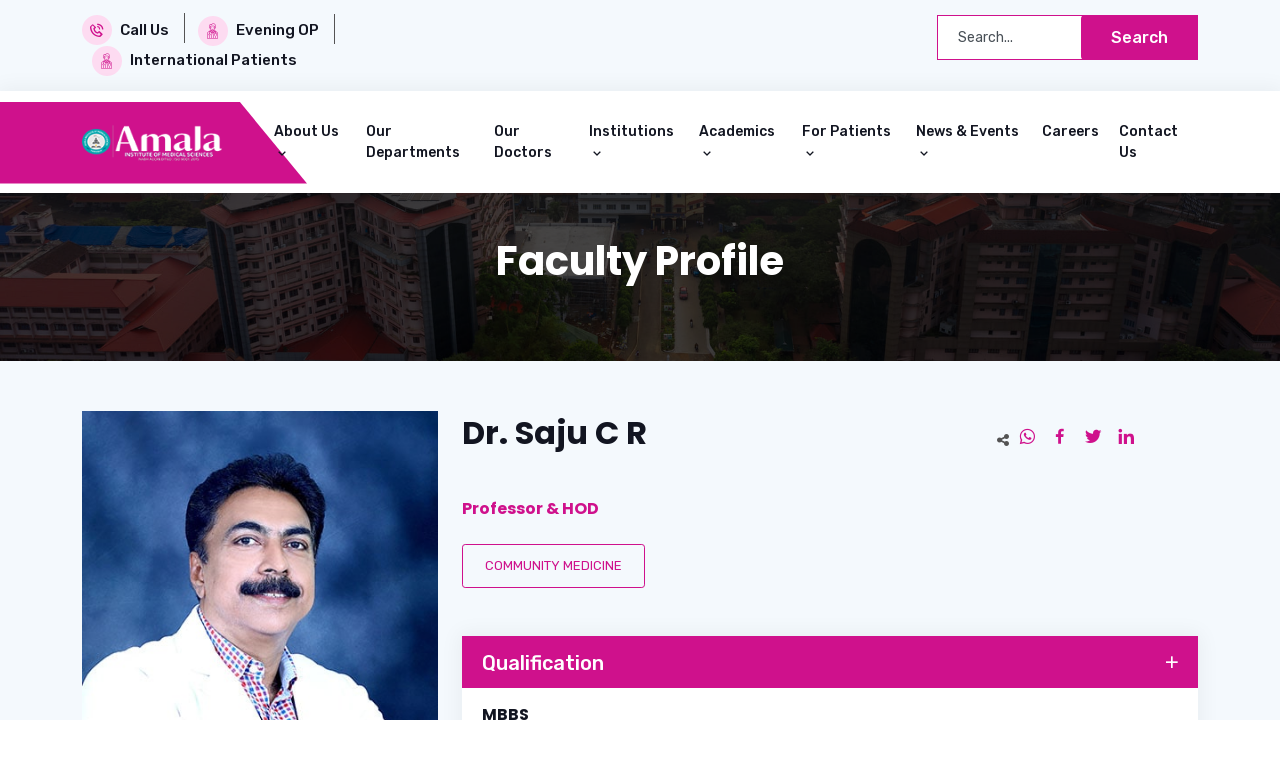

--- FILE ---
content_type: text/html; charset=UTF-8
request_url: https://www.amalaims.org/hospital/general-speciality/department/community-medicine/faculty/dr-c-r-saju
body_size: 14921
content:
<!DOCTYPE html>
<html>
  <head>
  
 
  
    <!-- Google Tag Manager -->
<script>(function(w,d,s,l,i){w[l]=w[l]||[];w[l].push({'gtm.start':
new Date().getTime(),event:'gtm.js'});var f=d.getElementsByTagName(s)[0],
j=d.createElement(s),dl=l!='dataLayer'?'&l='+l:'';j.async=true;j.src=
'https://www.googletagmanager.com/gtm.js?id='+i+dl;f.parentNode.insertBefore(j,f);
})(window,document,'script','dataLayer','GTM-5RGMQWZ');</script>
<!-- End Google Tag Manager -->
<meta name="google-site-verification" content="gVjyHK9CW6OIOY7NLQblvoWf4ZENlNjfK7E8I6MNwCE" />

<title>Faculty Profile Hospital | Amala Institute of Medical Sciences</title>
<link rel="canonical" href="https://www.amalaims.org/hospital/dr-c-r-saju/department/dr-c-r-saju/faculty/dr-c-r-saju">
<meta name="robots" content="index,follow" />
<meta property="og:site_name" content="Amala Institute of Medical Sciences">
<meta property="og:type" content="website" />
<meta property="og:title" content="Faculty Profile Hospital | Amala Institute of Medical Sciences" />
<meta property="og:locale" content="en_US" />
<meta name="twitter:card" content="summary_large_image">
<meta name="twitter:title" content="Faculty Profile Hospital | Amala Institute of Medical Sciences">
<meta name="twitter:site" content="@AmalaArogyam">
<meta name="twitter:creator" content="@AmalaArogyam" />
<!-- Google tag (gtag.js) -->
<script async src="https://www.googletagmanager.com/gtag/js?id=AW-17737176324">
</script>
<script>
  window.dataLayer = window.dataLayer || [];
  function gtag(){dataLayer.push(arguments);}
  gtag('js', new Date());

  gtag('config', 'AW-17737176324');
</script>

                <meta property="og:image" content="https://www.amalaims.org/themes/amala/assets/images/03.jpg"> 
        
       <meta charset="utf-8" />
                            <meta name="author" content="AmalaIMS" />
       <meta name="viewport" content="width=device-width, initial-scale=1.0" />
       <meta name="generator" content="AMALA" /> 
       
    <link
      rel="icon"
      type="image/png"
      href="https://www.amalaims.org/themes/amala/assets/images/amala.png"
    />
  


         <!-- Favicon -->
        <link rel="shortcut icon" href="https://www.amalaims.org/themes/amala/assets/images/favicon.ico">

        <!-- Google Font -->
        <link href="https://fonts.googleapis.com/css2?family=Quicksand:wght@300;400;500;600;700&amp;display=swap" rel="stylesheet">
       <!--  <link rel="stylesheet" href="https://maxcdn.bootstrapcdn.com/font-awesome/4.5.0/css/font-awesome.min.css"> -->
    <link rel="stylesheet" href="https://cdnjs.cloudflare.com/ajax/libs/font-awesome/4.7.0/css/font-awesome.min.css">
        <!-- CSS Global Compulsory (Do not remove)-->
      <!-- <link rel="stylesheet" href="https://www.amalaims.org/themes/amala/assets/css/font-awesome/all.min.css"> -->
      <!-- <link rel="stylesheet" href="https://www.amalaims.org/themes/amala/assets/css/flaticon/flaticon.css"> -->
      <!-- <link rel="stylesheet" href="https://www.amalaims.org/themes/amala/assets/css/bootstrap/bootstrap.min.css"> -->
    
        <!-- Page CSS Implementing Plugins (Remove the plugin CSS here if site does not use that feature) -->
       <!--  <link rel="stylesheet" href="https://www.amalaims.org/themes/amala/assets/css/select2/select2.css"> -->
            
         

        <!-- <link rel="stylesheet" href="https://www.amalaims.org/themes/amala/assets/css/font-awesome/all.min.css"> -->
        <link rel="stylesheet" href="https://www.amalaims.org/themes/amala/assets/css/medic/bootstrap.min.css">
        <link rel="stylesheet" href="https://www.amalaims.org/themes/amala/assets/css/medic/flaticon.css">
        <link rel="stylesheet" href="https://www.amalaims.org/themes/amala/assets/css/medic/animate.min.css">
        <link rel="stylesheet" href="https://www.amalaims.org/themes/amala/assets/css/medic/boxicons.min.css">
        <link rel="stylesheet" href="https://www.amalaims.org/themes/amala/assets/css/medic/magnific-popup.min.css">
        <link rel="stylesheet" href="https://www.amalaims.org/themes/amala/assets/css/medic/meanmenu.min.css">
        <link rel="stylesheet" href="https://www.amalaims.org/themes/amala/assets/css/medic/nice-select.min.css">
        <link rel="stylesheet" href="https://www.amalaims.org/themes/amala/assets/css/medic/odometer.min.css">
        <link rel="stylesheet" href="https://www.amalaims.org/themes/amala/assets/css/medic/owl.carousel.min.css">
        <link rel="stylesheet" href="https://www.amalaims.org/themes/amala/assets/css/medic/owl.theme.default.min.css">
        
        <link rel="stylesheet" href="https://www.amalaims.org/themes/amala/assets/css/medic/style.css">
        <link rel="stylesheet" href="https://www.amalaims.org/themes/amala/assets/css/medic/responsive.css">
        <link rel="stylesheet" href="https://www.amalaims.org/themes/amala/assets/css/aos.css">
        
        
        
    <!--     
    <link rel="stylesheet" href="https://www.amalaims.org/themes/amala/assets/css/animate/animate.min.css">
    <link rel="stylesheet" href="https://www.amalaims.org/themes/amala/assets/css/swiper/swiper.min.css">
    <link rel="stylesheet" href="https://www.amalaims.org/themes/amala/assets/css/magnific-popup/magnific-popup.css">
    <link href="https://www.amalaims.org/themes/amala/assets/css/app.css" rel="stylesheet" />
    <link href="https://www.amalaims.org/themes/amala/assets/css/style.css" rel="stylesheet" />-->
    <link href="https://www.amalaims.org/themes/amala/assets/css/ticker/style.min.css" rel="stylesheet" /> 
    <link href="https://www.amalaims.org/themes/amala/assets/css/medic/annals.css" rel="stylesheet" />
    <link rel="stylesheet" href="https://cdnjs.cloudflare.com/ajax/libs/toastr.js/latest/toastr.css" />
    
   <link href="https://www.amalaims.org/themes/amala/assets/dflip/css/dflip.min.css" rel="stylesheet" type="text/css">
   <link href="https://www.amalaims.org/themes/amala/assets/dflip/css/themify-icons.min.css" rel="stylesheet" type="text/css">


      </head>
  <!-- <body data-aos-easing="ease" data-aos-duration="400" data-aos-delay="0"> -->
  <body>
    <!-- Header -->
    <!-- <header id="layout-header"> -->
        <header class="header-area">
  <div class="top-header-area">
    <div class="container">
      <div class="row d-flex justify-content-between">
      
<div class="col-sm-3 d-flex align-items-center">
    <ul class="heading-left-part">
      <li>
        <i class="bx bx-phone-call"></i>
      <!--   <span>Call Us:</span> -->
        <a href="tel:+914872304000"><span>Call Us</span></a>
      </li>
      <li>
        <i class="flaticon-doctor"></i>
      <!--   <span>Call Us:</span> -->
        <a href="https://www.amalaims.org/hospital/evening-op"><span>Evening OP</span></a>
      </li>
      <li>
        <i class="flaticon-doctor"></i>
      <!--   <span>Call Us:</span> -->
        <a href="https://www.amalaims.org/hospital/international-patients"><span>International Patients</span></a>
      </li>
<!--       <li>
  <i class="fa fa-video"></i>
 <span>Email:</span>
  <a href="https://consult.bestdocapp.com/home/AMALATCR" target="_blank"><span>Video Consultation</span></a>
</li> -->
    </ul>
</div>
        <!-- <div class="col-lg-12"> -->
      <form class="col-sm-3" action="https://www.amalaims.org/hospital/search-hospital?q=" method="get">
          <div class="ss-search-form newsletter-form">
        <div class="ss-search-form__input d-flex justify-content-center">
            <input class="form-control" name="q" type="text" placeholder="Search..." 
                   value=""
                   autocomplete="off"
                   autofocus
                                >
            <button class="ss-search-form__submit default-btn" type="submit">Search</button>
        </div>
        <div class="ss-search-form__results" id="autocomplete-results"></div>
</div>
</form>
     

        <!-- </div> -->
        


        <!-- <div class="col-lg-6">
          <ul class="heading-right-part">
            <li>CAREERS
              <a href="#">
                <i class="bx bxl-facebook"></i>
              </a>
            </li>
            <li>LOGIN
              <a href="#">
                <i class="bx bxl-twitter"></i>
              </a>
            </li>
            <li> MEDICAL COLLEGE WEBSITE
              <a href="#">
                <i class="bx bxl-linkedin"></i>
              </a>
            </li>
            <li>
              <a href="#">
                <i class="bx bxl-instagram"></i>
              </a>
            </li>
          </ul>
        </div> -->
      </div>
    </div>
  </div>
  <div class="nav-area">
    <div class="navbar-area">
      <div class="main-nav">
        <nav class="navbar navbar-expand-md">
          <div class="container">
            <a class="navbar-brand" href="https://www.amalaims.org/hospital">
              <img src="https://www.amalaims.org/themes/amala/assets/images/logo.png" alt="Logo">
            </a>

            <div class="collapse navbar-collapse mean-menu">
              <ul class="navbar-nav m-auto">
                <li class="nav-item">
                  <a href="#" class="nav-link">
                    About Us 
                    <i class="bx bx-chevron-down"></i>
                  </a>

                  <ul class="dropdown-menu">
                    <li class="nav-item">
                      <a href="https://www.amalaims.org/hospital/about/about-amala-ims" class="nav-link">About Amala IMS</a>
                    </li>
                    <li class="nav-item">
                      <a href="https://www.amalaims.org/hospital/founders" class="nav-link">Our Founders</a>
                    </li>
                    <li class="nav-item">
                      <a href="https://www.amalaims.org/hospital/our-management" class="nav-link">Management</a>
                    </li>
                    <li class="nav-item">
                      <a href="https://www.amalaims.org/hospital/about/history" class="nav-link">History</a>
                    </li>
                    <li class="nav-item">
                      <a href="https://www.amalaims.org/hospital/about/vision-mission" class="nav-link">Vision & Mission</a>
                    </li>
                    <li class="nav-item">
                      <a href="https://www.amalaims.org/hospital/about/directors-message" class="nav-link">Director's Message </a>
                    </li>
                    <li class="nav-item">
                      <a href="https://www.amalaims.org/hospital/annals-amala" class="nav-link">Annals of Amala </a>
                    </li>
                    
                    <li class="nav-item">
                      <a href="https://www.amalaims.org/hospital/research-activities" class="nav-link">Research Activities</a>
                    </li> 
                    <li class="nav-item">
                      <a href="https://www.amalaims.org/hospital/outreach-programmes" class="nav-link">Outreach Program</a>
                    </li>
                    <li class="nav-item">
                      <a href="https://www.amalaims.org/hospital/freeships-concessions" class="nav-link">Charity Activities</a>
                    </li>
                    
                    
                    
                  </ul>
                </li>

                <li class="nav-item">
                  <a href="https://www.amalaims.org/hospital/departments" class="nav-link">Our Departments</a>
                </li>
                
                <li class="nav-item">
                  <a href="https://www.amalaims.org/hospital/our-doctors" class="nav-link">Our Doctors</a>
                </li>
                
                <li class="nav-item">
                  <a href="#" class="nav-link">
                    Institutions
                    <i class="bx bx-chevron-down"></i>
                  </a>
                  <ul class="dropdown-menu">
                    <li class="nav-item">
                      <a href="https://www.amalaims.org/medical-college" class="nav-link">Amala Medical College</a>
                    </li>
                    <li class="nav-item">
                      <a href="https://www.amalanursingcollege.org" target="_blank" class="nav-link">Amala College of Nursing</a>
                    </li>
                    <li class="nav-item">
                      <a href="https://www.amalaayurveda.org" target="_blank" class="nav-link">Amala Ayurvedic Hospital</a>
                    </li>
                    <li class="nav-item">
                      <a href="https://www.amalaims.org/hospital/school-nursing" class="nav-link">Amala School of Nursing</a>
                    </li>
                    <li class="nav-item">
                      <a href="https://www.amalaims.org/hospital/homeopathic-hospital" class="nav-link">Amala Homeopathic Hospital</a>
                    </li>
                    <li class="nav-item">
                      <a href="https://www.amalaims.org/hospital/other-external-centers" class="nav-link">Other External Centers</a>
                    </li>
                   <!--  <li class="nav-item">
                     <a href="https://www.amalaims.org/hospital/dnb-courses" class="nav-link">DrNB Courses</a>
                   </li> -->
                  </ul>
                </li>
                
                
                <li class="nav-item">
                  <a href="#" class="nav-link">
                   Academics
                    <i class="bx bx-chevron-down"></i>
                  </a>
                  <ul class="dropdown-menu">
                    <li class="nav-item">
                      <a href="https://www.amalaims.org/hospital/dnb-courses" class="nav-link">National Board of Examinations in Medical Sciences (NBEMS)</a>
                    </li>
                    <li class="nav-item">
                      <a href="https://www.amalaims.org/hospital/paramedical-courses" class="nav-link">Paramedical Courses (State & Central Govt. Approved)</a>
                    </li>
                    <li class="nav-item">
                      <a href="https://www.amalaims.org/hospital/in-house-courses" class="nav-link">In-House Courses</a>
                    </li>
                    
                  </ul>
                </li>
                
                
                <li class="nav-item">
                  <a href="#" class="nav-link">
                    For Patients
                    <i class="bx bx-chevron-down"></i>
                  </a>
                  <ul class="dropdown-menu">
                    <li class="nav-item">
                      <a href="https://www.amalaims.org/hospital/preparing-for-a-visit" class="nav-link">Preparing for a Visit</a>
                    </li>
                    <li class="nav-item">
                      <a href="https://www.amalaims.org/hospital/facilities" class="nav-link">Facilities</a>
                    </li>
                    <li class="nav-item">
                      <a href="https://www.amalaims.org/hospital/health-packages" class="nav-link">Health Packages</a>
                    </li>
                    <li class="nav-item">
                      <a href="https://www.amalaims.org/hospital/insurance" class="nav-link">Insurance/TPA</a>
                    </li>
                    <li class="nav-item">
                      <a href="https://www.amalaims.org/hospital/amala-arogyam-magazine" class="nav-link">Amala Arogyam e-Magagine</a>
                    </li>
                  </ul>
                  
                </li>


                <!-- <li class="nav-item">
                  <a href="#" class="nav-link">
                    Pages
                    <i class="bx bx-plus"></i>
                  </a>
                
                  <ul class="dropdown-menu">
                    <li class="nav-item">
                      <a href="doctors.html" class="nav-link">Doctors</a>
                    </li>
                
                    <li class="nav-item">
                      <a href="testimonials.html" class="nav-link">Testimonials</a>
                    </li>
                
                    <li class="nav-item">
                      <a href="faq.html" class="nav-link">FAQ</a>
                    </li>
                
                    <li class="nav-item">
                      <a href="appointment.html" class="nav-link">Appointment</a>
                    </li>
                
                    <li class="nav-item">
                      <a href="log-in.html" class="nav-link">Log In</a>
                    </li>
                
                    <li class="nav-item">
                      <a href="sign-up.html" class="nav-link">Sign Up</a>
                    </li>
                
                    <li class="nav-item">
                      <a href="404.html" class="nav-link">404 Error Page</a>
                    </li>
                  </ul>
                </li>
                
                <li class="nav-item">
                  <a href="#" class="nav-link">
                    Blog Classic
                    <i class="bx bx-plus"></i>
                  </a>
                
                  <ul class="dropdown-menu">
                    <li class="nav-item">
                      <a href="blog-grid.html" class="nav-link">Blog Grid</a>
                    </li>
                
                    <li class="nav-item">
                      <a href="blog-slider.html" class="nav-link">Blog Slider</a>
                    </li>
                
                    <li class="nav-item">
                      <a href="blog-left-sidebar.html" class="nav-link">Blog Left Sidebar</a>
                    </li>
                
                    <li class="nav-item">
                      <a href="blog-right-sidebar.html" class="nav-link">Blog Right Sidebar</a>
                    </li>
                
                    <li class="nav-item">
                      <a href="blog-details-left-sidebar.html" class="nav-link">Blog Details Left Sidebar</a>
                    </li>
                
                    <li class="nav-item">
                      <a href="blog-details-right-sidebar.html" class="nav-link">Blog Details Right Sidebar</a>
                    </li>
                  </ul>
                </li> -->
                <li class="nav-item">
                  <a href="#" class="nav-link">News & Events
                   <i class="bx bx-chevron-down"></i>
                  </a>
                  
                  <ul class="dropdown-menu">
                    <li class="nav-item">
                      <a href="https://www.amalaims.org/hospital/news-and-events" class="nav-link">News & Events</a>
                    </li>
                    <li class="nav-item">
                      <a href="https://www.amalaims.org/hospital/photo-gallery" class="nav-link">Photo Gallery</a>
                    </li>

                    <li class="nav-item">
                      <a href="https://www.amalaims.org/hospital/video-gallery" class="nav-link">Video Gallery</a>
                    </li>
                  </ul>                  
                </li>  
                
                <li class="nav-item">
                  <a href="https://www.amalaims.org/hospital/careers" class="nav-link">Careers</a>
                </li>
                <li class="nav-item">
                  <a href="https://www.amalaims.org/hospital/contact-us" class="nav-link">Contact Us</a>
                </li>
                <!-- <li class="nav-item d-block d-sm-none">
                  <a href="contact.html" class="nav-link">visible</a>
                </li> -->
        
              </ul>

              <!-- Start Other Option -->
              <!-- <div class="others-option">
                <div class="get-quote">
                  <a href="appointment.html" class="default-btn">
                    Get An Appointment
                  </a>
                </div>
              </div> -->
              <!-- End Other Option -->
            </div>
          </div>
        </nav>
      </div>

      <!-- Menu For Mobile Device -->
      <div class="mobile-nav">
        <a href="https://www.amalaims.org/hospital" class="logo">
          <img src="https://www.amalaims.org/themes/amala/assets/images/logo.png" alt="Logo">
        </a>
      </div>
    </div>
  </div>
</header> 
    <!-- </header> -->

    <!-- Content -->
    <section id="layout-content" style="padding: 0px">
      <!-- <div class="container"> -->
      

    

<!-- START PRELOADER AREA -->
		<div class="preloader">
			<div class="lds-ripple">
				<div></div>
				<div></div>
				
			</div>
		</div>
		<!-- END PRELOADER AREA -->

<!-- START PAGE TITLE AREA -->
<div class="page-title-area bg-10">
    <div class="container">
        <div class="page-title-content">
            <h2>Faculty Profile</h2>
           <!--  <ul>
               <li>
                   <a href="index.html">
                       Home 
                   </a>
               </li>
           
               <li>Careers</li>
               <li class="active"></li>
           </ul> -->
        </div>
    </div>
</div>
		<!-- END PAGE TITLE AREA -->
<!--         <div id="owl-demo" class="owl-carousel owl-theme">
      <div class="item"><img src="https://www.amalaims.org/themes/amala/assets/img/page-title-bg/1.jpg" alt="The Last of us"></div>
      <div class="item"><img src="https://www.amalaims.org/themes/amala/assets/img/page-title-bg/2.jpg" alt="GTA V"></div>
      <div class="item"><img src="https://www.amalaims.org/themes/amala/assets/img/page-title-bg/3.jpg" alt="Mirror Edge"></div>
    </div> -->
   
<!-- <script> Sfdump = window.Sfdump || (function (doc) { doc.documentElement.classList.add('sf-js-enabled'); var rxEsc = /([.*+?^${}()|\[\]\/\\])/g, idRx = /\bsf-dump-\d+-ref[012]\w+\b/, keyHint = 0 <= navigator.platform.toUpperCase().indexOf('MAC') ? 'Cmd' : 'Ctrl', addEventListener = function (e, n, cb) { e.addEventListener(n, cb, false); }; if (!doc.addEventListener) { addEventListener = function (element, eventName, callback) { element.attachEvent('on' + eventName, function (e) { e.preventDefault = function () {e.returnValue = false;}; e.target = e.srcElement; callback(e); }); }; } function toggle(a, recursive) { var s = a.nextSibling || {}, oldClass = s.className, arrow, newClass; if (/\bsf-dump-compact\b/.test(oldClass)) { arrow = '&#9660;'; newClass = 'sf-dump-expanded'; } else if (/\bsf-dump-expanded\b/.test(oldClass)) { arrow = '&#9654;'; newClass = 'sf-dump-compact'; } else { return false; } if (doc.createEvent && s.dispatchEvent) { var event = doc.createEvent('Event'); event.initEvent('sf-dump-expanded' === newClass ? 'sfbeforedumpexpand' : 'sfbeforedumpcollapse', true, false); s.dispatchEvent(event); } a.lastChild.innerHTML = arrow; s.className = s.className.replace(/\bsf-dump-(compact|expanded)\b/, newClass); if (recursive) { try { a = s.querySelectorAll('.'+oldClass); for (s = 0; s < a.length; ++s) { if (-1 == a[s].className.indexOf(newClass)) { a[s].className = newClass; a[s].previousSibling.lastChild.innerHTML = arrow; } } } catch (e) { } } return true; }; function collapse(a, recursive) { var s = a.nextSibling || {}, oldClass = s.className; if (/\bsf-dump-expanded\b/.test(oldClass)) { toggle(a, recursive); return true; } return false; }; function expand(a, recursive) { var s = a.nextSibling || {}, oldClass = s.className; if (/\bsf-dump-compact\b/.test(oldClass)) { toggle(a, recursive); return true; } return false; }; function collapseAll(root) { var a = root.querySelector('a.sf-dump-toggle'); if (a) { collapse(a, true); expand(a); return true; } return false; } function reveal(node) { var previous, parents = []; while ((node = node.parentNode || {}) && (previous = node.previousSibling) && 'A' === previous.tagName) { parents.push(previous); } if (0 !== parents.length) { parents.forEach(function (parent) { expand(parent); }); return true; } return false; } function highlight(root, activeNode, nodes) { resetHighlightedNodes(root); Array.from(nodes||[]).forEach(function (node) { if (!/\bsf-dump-highlight\b/.test(node.className)) { node.className = node.className + ' sf-dump-highlight'; } }); if (!/\bsf-dump-highlight-active\b/.test(activeNode.className)) { activeNode.className = activeNode.className + ' sf-dump-highlight-active'; } } function resetHighlightedNodes(root) { Array.from(root.querySelectorAll('.sf-dump-str, .sf-dump-key, .sf-dump-public, .sf-dump-protected, .sf-dump-private')).forEach(function (strNode) { strNode.className = strNode.className.replace(/\bsf-dump-highlight\b/, ''); strNode.className = strNode.className.replace(/\bsf-dump-highlight-active\b/, ''); }); } return function (root, x) { root = doc.getElementById(root); var indentRx = new RegExp('^('+(root.getAttribute('data-indent-pad') || ' ').replace(rxEsc, '\\$1')+')+', 'm'), options = {"maxDepth":1,"maxStringLength":160,"fileLinkFormat":false}, elt = root.getElementsByTagName('A'), len = elt.length, i = 0, s, h, t = []; while (i < len) t.push(elt[i++]); for (i in x) { options[i] = x[i]; } function a(e, f) { addEventListener(root, e, function (e, n) { if ('A' == e.target.tagName) { f(e.target, e); } else if ('A' == e.target.parentNode.tagName) { f(e.target.parentNode, e); } else { n = /\bsf-dump-ellipsis\b/.test(e.target.className) ? e.target.parentNode : e.target; if ((n = n.nextElementSibling) && 'A' == n.tagName) { if (!/\bsf-dump-toggle\b/.test(n.className)) { n = n.nextElementSibling || n; } f(n, e, true); } } }); }; function isCtrlKey(e) { return e.ctrlKey || e.metaKey; } function xpathString(str) { var parts = str.match(/[^'"]+|['"]/g).map(function (part) { if ("'" == part) { return '"\'"'; } if ('"' == part) { return "'\"'"; } return "'" + part + "'"; }); return "concat(" + parts.join(",") + ", '')"; } function xpathHasClass(className) { return "contains(concat(' ', normalize-space(@class), ' '), ' " + className +" ')"; } a('mouseover', function (a, e, c) { if (c) { e.target.style.cursor = "pointer"; } }); a('click', function (a, e, c) { if (/\bsf-dump-toggle\b/.test(a.className)) { e.preventDefault(); if (!toggle(a, isCtrlKey(e))) { var r = doc.getElementById(a.getAttribute('href').slice(1)), s = r.previousSibling, f = r.parentNode, t = a.parentNode; t.replaceChild(r, a); f.replaceChild(a, s); t.insertBefore(s, r); f = f.firstChild.nodeValue.match(indentRx); t = t.firstChild.nodeValue.match(indentRx); if (f && t && f[0] !== t[0]) { r.innerHTML = r.innerHTML.replace(new RegExp('^'+f[0].replace(rxEsc, '\\$1'), 'mg'), t[0]); } if (/\bsf-dump-compact\b/.test(r.className)) { toggle(s, isCtrlKey(e)); } } if (c) { } else if (doc.getSelection) { try { doc.getSelection().removeAllRanges(); } catch (e) { doc.getSelection().empty(); } } else { doc.selection.empty(); } } else if (/\bsf-dump-str-toggle\b/.test(a.className)) { e.preventDefault(); e = a.parentNode.parentNode; e.className = e.className.replace(/\bsf-dump-str-(expand|collapse)\b/, a.parentNode.className); } }); elt = root.getElementsByTagName('SAMP'); len = elt.length; i = 0; while (i < len) t.push(elt[i++]); len = t.length; for (i = 0; i < len; ++i) { elt = t[i]; if ('SAMP' == elt.tagName) { a = elt.previousSibling || {}; if ('A' != a.tagName) { a = doc.createElement('A'); a.className = 'sf-dump-ref'; elt.parentNode.insertBefore(a, elt); } else { a.innerHTML += ' '; } a.title = (a.title ? a.title+'\n[' : '[')+keyHint+'+click] Expand all children'; a.innerHTML += elt.className == 'sf-dump-compact' ? '<span>&#9654;</span>' : '<span>&#9660;</span>'; a.className += ' sf-dump-toggle'; x = 1; if ('sf-dump' != elt.parentNode.className) { x += elt.parentNode.getAttribute('data-depth')/1; } } else if (/\bsf-dump-ref\b/.test(elt.className) && (a = elt.getAttribute('href'))) { a = a.slice(1); elt.className += ' sf-dump-hover'; elt.className += ' '+a; if (/[\[{]$/.test(elt.previousSibling.nodeValue)) { a = a != elt.nextSibling.id && doc.getElementById(a); try { s = a.nextSibling; elt.appendChild(a); s.parentNode.insertBefore(a, s); if (/^[@#]/.test(elt.innerHTML)) { elt.innerHTML += ' <span>&#9654;</span>'; } else { elt.innerHTML = '<span>&#9654;</span>'; elt.className = 'sf-dump-ref'; } elt.className += ' sf-dump-toggle'; } catch (e) { if ('&' == elt.innerHTML.charAt(0)) { elt.innerHTML = '&#8230;'; elt.className = 'sf-dump-ref'; } } } } } if (doc.evaluate && Array.from && root.children.length > 1) { root.setAttribute('tabindex', 0); SearchState = function () { this.nodes = []; this.idx = 0; }; SearchState.prototype = { next: function () { if (this.isEmpty()) { return this.current(); } this.idx = this.idx < (this.nodes.length - 1) ? this.idx + 1 : 0; return this.current(); }, previous: function () { if (this.isEmpty()) { return this.current(); } this.idx = this.idx > 0 ? this.idx - 1 : (this.nodes.length - 1); return this.current(); }, isEmpty: function () { return 0 === this.count(); }, current: function () { if (this.isEmpty()) { return null; } return this.nodes[this.idx]; }, reset: function () { this.nodes = []; this.idx = 0; }, count: function () { return this.nodes.length; }, }; function showCurrent(state) { var currentNode = state.current(), currentRect, searchRect; if (currentNode) { reveal(currentNode); highlight(root, currentNode, state.nodes); if ('scrollIntoView' in currentNode) { currentNode.scrollIntoView(true); currentRect = currentNode.getBoundingClientRect(); searchRect = search.getBoundingClientRect(); if (currentRect.top < (searchRect.top + searchRect.height)) { window.scrollBy(0, -(searchRect.top + searchRect.height + 5)); } } } counter.textContent = (state.isEmpty() ? 0 : state.idx + 1) + ' of ' + state.count(); } var search = doc.createElement('div'); search.className = 'sf-dump-search-wrapper sf-dump-search-hidden'; search.innerHTML = ' <input type="text" class="sf-dump-search-input"> <span class="sf-dump-search-count">0 of 0<\/span> <button type="button" class="sf-dump-search-input-previous" tabindex="-1"> <svg viewBox="0 0 1792 1792" xmlns="http://www.w3.org/2000/svg"><path d="M1683 1331l-166 165q-19 19-45 19t-45-19L896 965l-531 531q-19 19-45 19t-45-19l-166-165q-19-19-19-45.5t19-45.5l742-741q19-19 45-19t45 19l742 741q19 19 19 45.5t-19 45.5z"\/><\/svg> <\/button> <button type="button" class="sf-dump-search-input-next" tabindex="-1"> <svg viewBox="0 0 1792 1792" xmlns="http://www.w3.org/2000/svg"><path d="M1683 808l-742 741q-19 19-45 19t-45-19L109 808q-19-19-19-45.5t19-45.5l166-165q19-19 45-19t45 19l531 531 531-531q19-19 45-19t45 19l166 165q19 19 19 45.5t-19 45.5z"\/><\/svg> <\/button> '; root.insertBefore(search, root.firstChild); var state = new SearchState(); var searchInput = search.querySelector('.sf-dump-search-input'); var counter = search.querySelector('.sf-dump-search-count'); var searchInputTimer = 0; var previousSearchQuery = ''; addEventListener(searchInput, 'keyup', function (e) { var searchQuery = e.target.value; /* Don't perform anything if the pressed key didn't change the query */ if (searchQuery === previousSearchQuery) { return; } previousSearchQuery = searchQuery; clearTimeout(searchInputTimer); searchInputTimer = setTimeout(function () { state.reset(); collapseAll(root); resetHighlightedNodes(root); if ('' === searchQuery) { counter.textContent = '0 of 0'; return; } var classMatches = [ "sf-dump-str", "sf-dump-key", "sf-dump-public", "sf-dump-protected", "sf-dump-private", ].map(xpathHasClass).join(' or '); var xpathResult = doc.evaluate('.//span[' + classMatches + '][contains(translate(child::text(), ' + xpathString(searchQuery.toUpperCase()) + ', ' + xpathString(searchQuery.toLowerCase()) + '), ' + xpathString(searchQuery.toLowerCase()) + ')]', root, null, XPathResult.ORDERED_NODE_ITERATOR_TYPE, null); while (node = xpathResult.iterateNext()) state.nodes.push(node); showCurrent(state); }, 400); }); Array.from(search.querySelectorAll('.sf-dump-search-input-next, .sf-dump-search-input-previous')).forEach(function (btn) { addEventListener(btn, 'click', function (e) { e.preventDefault(); -1 !== e.target.className.indexOf('next') ? state.next() : state.previous(); searchInput.focus(); collapseAll(root); showCurrent(state); }) }); addEventListener(root, 'keydown', function (e) { var isSearchActive = !/\bsf-dump-search-hidden\b/.test(search.className); if ((114 === e.keyCode && !isSearchActive) || (isCtrlKey(e) && 70 === e.keyCode)) { /* F3 or CMD/CTRL + F */ if (70 === e.keyCode && document.activeElement === searchInput) { /* * If CMD/CTRL + F is hit while having focus on search input, * the user probably meant to trigger browser search instead. * Let the browser execute its behavior: */ return; } e.preventDefault(); search.className = search.className.replace(/\bsf-dump-search-hidden\b/, ''); searchInput.focus(); } else if (isSearchActive) { if (27 === e.keyCode) { /* ESC key */ search.className += ' sf-dump-search-hidden'; e.preventDefault(); resetHighlightedNodes(root); searchInput.value = ''; } else if ( (isCtrlKey(e) && 71 === e.keyCode) /* CMD/CTRL + G */ || 13 === e.keyCode /* Enter */ || 114 === e.keyCode /* F3 */ ) { e.preventDefault(); e.shiftKey ? state.previous() : state.next(); collapseAll(root); showCurrent(state); } } }); } if (0 >= options.maxStringLength) { return; } try { elt = root.querySelectorAll('.sf-dump-str'); len = elt.length; i = 0; t = []; while (i < len) t.push(elt[i++]); len = t.length; for (i = 0; i < len; ++i) { elt = t[i]; s = elt.innerText || elt.textContent; x = s.length - options.maxStringLength; if (0 < x) { h = elt.innerHTML; elt[elt.innerText ? 'innerText' : 'textContent'] = s.substring(0, options.maxStringLength); elt.className += ' sf-dump-str-collapse'; elt.innerHTML = '<span class=sf-dump-str-collapse>'+h+'<a class="sf-dump-ref sf-dump-str-toggle" title="Collapse"> &#9664;</a></span>'+ '<span class=sf-dump-str-expand>'+elt.innerHTML+'<a class="sf-dump-ref sf-dump-str-toggle" title="'+x+' remaining characters"> &#9654;</a></span>'; } } } catch (e) { } }; })(document); </script><style> .sf-js-enabled pre.sf-dump .sf-dump-compact, .sf-js-enabled .sf-dump-str-collapse .sf-dump-str-collapse, .sf-js-enabled .sf-dump-str-expand .sf-dump-str-expand { display: none; } .sf-dump-hover:hover { background-color: #B729D9; color: #FFF !important; border-radius: 2px; } pre.sf-dump { display: block; white-space: pre; padding: 5px; overflow: initial !important; } pre.sf-dump:after { content: ""; visibility: hidden; display: block; height: 0; clear: both; } pre.sf-dump .sf-dump-ellipsization { display: inline-flex; } pre.sf-dump a { text-decoration: none; cursor: pointer; border: 0; outline: none; color: inherit; } pre.sf-dump img { max-width: 50em; max-height: 50em; margin: .5em 0 0 0; padding: 0; background: url([data-uri]) #D3D3D3; } pre.sf-dump .sf-dump-ellipsis { text-overflow: ellipsis; white-space: nowrap; overflow: hidden; } pre.sf-dump .sf-dump-ellipsis-tail { flex-shrink: 0; } pre.sf-dump code { display:inline; padding:0; background:none; } .sf-dump-public.sf-dump-highlight, .sf-dump-protected.sf-dump-highlight, .sf-dump-private.sf-dump-highlight, .sf-dump-str.sf-dump-highlight, .sf-dump-key.sf-dump-highlight { background: rgba(111, 172, 204, 0.3); border: 1px solid #7DA0B1; border-radius: 3px; } .sf-dump-public.sf-dump-highlight-active, .sf-dump-protected.sf-dump-highlight-active, .sf-dump-private.sf-dump-highlight-active, .sf-dump-str.sf-dump-highlight-active, .sf-dump-key.sf-dump-highlight-active { background: rgba(253, 175, 0, 0.4); border: 1px solid #ffa500; border-radius: 3px; } pre.sf-dump .sf-dump-search-hidden { display: none !important; } pre.sf-dump .sf-dump-search-wrapper { font-size: 0; white-space: nowrap; margin-bottom: 5px; display: flex; position: -webkit-sticky; position: sticky; top: 5px; } pre.sf-dump .sf-dump-search-wrapper > * { vertical-align: top; box-sizing: border-box; height: 21px; font-weight: normal; border-radius: 0; background: #FFF; color: #757575; border: 1px solid #BBB; } pre.sf-dump .sf-dump-search-wrapper > input.sf-dump-search-input { padding: 3px; height: 21px; font-size: 12px; border-right: none; border-top-left-radius: 3px; border-bottom-left-radius: 3px; color: #000; min-width: 15px; width: 100%; } pre.sf-dump .sf-dump-search-wrapper > .sf-dump-search-input-next, pre.sf-dump .sf-dump-search-wrapper > .sf-dump-search-input-previous { background: #F2F2F2; outline: none; border-left: none; font-size: 0; line-height: 0; } pre.sf-dump .sf-dump-search-wrapper > .sf-dump-search-input-next { border-top-right-radius: 3px; border-bottom-right-radius: 3px; } pre.sf-dump .sf-dump-search-wrapper > .sf-dump-search-input-next > svg, pre.sf-dump .sf-dump-search-wrapper > .sf-dump-search-input-previous > svg { pointer-events: none; width: 12px; height: 12px; } pre.sf-dump .sf-dump-search-wrapper > .sf-dump-search-count { display: inline-block; padding: 0 5px; margin: 0; border-left: none; line-height: 21px; font-size: 12px; }pre.sf-dump, pre.sf-dump .sf-dump-default{background-color:#18171B; color:#FF8400; line-height:1.2em; font:12px Menlo, Monaco, Consolas, monospace; word-wrap: break-word; white-space: pre-wrap; position:relative; z-index:99999; word-break: break-all}pre.sf-dump .sf-dump-num{font-weight:bold; color:#1299DA}pre.sf-dump .sf-dump-const{font-weight:bold}pre.sf-dump .sf-dump-virtual{font-style:italic}pre.sf-dump .sf-dump-str{font-weight:bold; color:#56DB3A}pre.sf-dump .sf-dump-note{color:#1299DA}pre.sf-dump .sf-dump-ref{color:#A0A0A0}pre.sf-dump .sf-dump-public{color:#FFFFFF}pre.sf-dump .sf-dump-protected{color:#FFFFFF}pre.sf-dump .sf-dump-private{color:#FFFFFF}pre.sf-dump .sf-dump-meta{color:#B729D9}pre.sf-dump .sf-dump-key{color:#56DB3A}pre.sf-dump .sf-dump-index{color:#1299DA}pre.sf-dump .sf-dump-ellipsis{color:#FF8400}pre.sf-dump .sf-dump-ns{user-select:none;}pre.sf-dump .sf-dump-ellipsis-note{color:#1299DA}</style><pre class=sf-dump id=sf-dump-1138481020 data-indent-pad="  ">"<span class=sf-dump-str title="18 characters">general-speciality</span>"
</pre><script>Sfdump("sf-dump-1138481020")</script>
 -->
<section class="blog-area bg-color ptb-50">
    <div class="container">
      <div class="row">
        <div class="col-md-5 col-xl-4 d-flex flex-column align-items-center">
                           
                <img class="img-fluid" src="https://www.amalaims.org/storage/app/uploads/public/624/699/bed/624699bedd177875770562.jpg" alt="">
                                
                
                
          <!-- <div class="border border-top-0 py-4 py-sm-5">
            <ul class="pl-0 mb-0">
              <li class="d-flex align-items-center px-4 mb-4"> <i class="flaticon-mail-1 fa-3x mt-2 text-light mr-3"></i>
                <span class="h6 text-light font-weight-normal mb-0">support@onlinecourses.com</span>
              </li>
              <li class="d-flex align-items-center px-4 mb-4">
                <i class="flaticon-phone fa-3x mt-2 text-light mr-3"></i>
                <span class="h6 text-light font-weight-normal mb-0">(007) 123 456 7890</span>
              </li>
              <li class="d-flex align-items-center px-4 mb-4">
                <i class="flaticon-skype fa-3x mt-2 text-light mr-3"></i>
                <span class="h6 text-light font-weight-normal mb-0">online.courses</span>
              </li>
              <li class="d-flex align-items-center px-4 mb-4">
                <i class="flaticon-link fa-3x mt-2 text-light mr-3"></i>
                <span class="h6 text-light font-weight-normal mb-0">https://www.guruma.com</span>
              </li>
              <li class="d-flex align-items-center px-4">
                <i class="flaticon-pin-1 fa-3x mt-2 text-light mr-3"></i>
                <span class="h6 text-light font-weight-normal mb-0">Hamilton Rd. Willoughby, OH</span>
              </li>
            </ul>
          </div> -->
          <!-- <div class="social-icon-round mt-4 mt-sm-5">
            <ul>
              <li><a href="#"><i class="fab fa-facebook-f"></i></a></li>
              <li><a href="#"><i class="fab fa-twitter"></i></a></li>
              <li><a href="#"><i class="fab fa-linkedin-in"></i></a></li>
              <li><a href="#"><i class="fab fa-instagram"></i></a></li>
              <li><a href="#"><i class="fab fa-google"></i></a></li>
            </ul>
          </div> -->
     <!--      <div class="header-area pt-10">
         <ul class="heading-left-part d-none d-lg-block">
                     <li>
                         <i class="bx bx-phone-call"></i>
                         <span>Telephonic Appointment</span>
                         <a href="tel:+914872304170">+91 4872304170</a>
                     </li>
                   </ul>
               </div> -->
        </div>
        <div class="col-xl-8 space-sm-pt">
          <!-- <h2>DR. SAJU C R</h2> -->
          
          					<div class="blog-details-left-area">
			<div class="blog-details-sheare">
								<div class="row align-items-center">
								
									<div class="col-lg-8 col-sm-8">
									<h2>Dr. Saju C R</h2>
									</div>

									<div class="col-lg-4 col-sm-4">
									<!-- <div class="col-lg-3 col-sm-3">
									    <div class="blog-sheare-tag">
									        <ul>
									            <li>Share</li>
									        </ul>
									    </div>
									</div> -->
									
									<div class="col-lg-9 col-sm-9">
									
										<ul class="social-icon">
										<li><i class="fa fa-share-alt" aria-hidden="true"></i></li>
											<li>
												<a href="//api.whatsapp.com/send?text=https://www.amalaims.org/hospital/dr-c-r-saju/department/dr-c-r-saju/faculty/dr-c-r-saju" data-action="share/whatsapp/share" target='_blank'>
													<i class="bx bxl-whatsapp"></i>
												</a>
											</li>
											<li>
												<a href="http://www.facebook.com/sharer.php?u=https://www.amalaims.org/hospital/dr-c-r-saju/department/dr-c-r-saju/faculty/dr-c-r-saju" target='_blank'>
													<i class="bx bxl-facebook"></i>
												</a>
											</li>
											<li>
												<a href="https://twitter.com/share?url=https://www.amalaims.org/hospital/dr-c-r-saju/department/dr-c-r-saju/faculty/dr-c-r-saju" target='_blank'>
													<i class="bx bxl-twitter"></i>
												</a>
											</li>
										<!--     <li>
										    <a href="#">
										        <i class="bx bxl-instagram"></i>
										    </a>
										</li> -->
											<li>
												<a href="https://www.linkedin.com/sharing/share-offsite/?url=https://www.amalaims.org/hospital/dr-c-r-saju/department/dr-c-r-saju/faculty/dr-c-r-saju" target='_blank'>
													<i class="bx bxl-linkedin"></i>
												</a>
											</li>
										
										</ul>
										</div>
									</div>
								</div>
							</div>
							</div>
          
          
          
          
          
          
          <h6 class="text-primary">Professor &amp; HOD</h6>
          <ul class="d-flex pl-0 mb-4 mb-sm-5 mt-4">           
            <li class="d-flex"><a href="https://www.amalaims.org/hospital/general-speciality/department/community-medicine" class="btn btn-sm btn-fol">
			COMMUNITY MEDICINE
			</a> </li>
          <!-- <li class="d-flex"><a class="btn btn-sm btn-fol" href="https://www.amalaims.org/hospital/general-speciality/department/community-medicine">COMMUNITY MEDICINE</a>
                  </li> -->
      </ul>
      
      
                
               
      <div class="faq-accordion">
         <ul class="accordion">
                     <li class="accordion-item active">
               <a class="accordion-title" href="javascript:void(0)">
                  <i class="bx bx-plus"></i>
                  Qualification
               </a>
                 <div class="accordion-content show">
                                                                            <h6>MBBS</h6>
                                     <em> </em>                    <br/><br/>
                                                                                               <h6>MD</h6>
                    Community Medicine from                   <em> Govt.Medical College, Calicut</em> - 1997                   <br/><br/>
                                                      </div>
            </li>
                                
            <li class="accordion-item">
               <a class="accordion-title" href="javascript:void(0)">
                  <i class="bx bx-plus"></i>
				  Experience
               </a>
                <div class="accordion-content">
                <div class="about-content">
                    <ul>
                                                                                                    
                      <li> <i class="bx bx-check"></i><strong>Professor</strong> - Amala Institute of Medical Sciences,Thrissur 
                      - 2013 Onwards</li>
                                                                                                       
                      <li> <i class="bx bx-check"></i><strong>Associate Professor</strong> - Amala Institute of Medical Sciences,Thrissur 
                      - 2009-2013</li>
                                                                                                       
                      <li> <i class="bx bx-check"></i><strong>Assistant Professor</strong> - Amala Institute of Medical Sciences, Thrissur 
                      - 2008-2009</li>
                                                                                                       
                      <li> <i class="bx bx-check"></i><strong>Senior Lecturer</strong> - Govt.Medical College, Calicut 
                      - 1997-2001</li>
                                                                                                       
                      <li> <i class="bx bx-check"></i><strong>Junior Resident</strong> - Govt.Medical College, Calicut 
                      - 1993-1996</li>
                                             
                    </ul>
                </div></div>
            </li>
                        
              <li class="accordion-item">
               <a class="accordion-title" href="javascript:void(0)">
                  <i class="bx bx-plus"></i>
				  Publications
               </a>
                <div class="accordion-content">
                <div class="about-content">
                    <ul>
                                          <li><i class="bx bx-check"></i> Anna SP, Vincent J, Saju CR, Rafi MM. A Study on larval indices of dengue and risk of Dengue outbreak in a rural area of Thrissur district, Kerala. J Commun Dis. 2020; 52(1):1-6. </li>
                                          <li><i class="bx bx-check"></i> D S D, Vincent J, Saju C R. Knowledge, Attitude and practice of diabetic patients about their foot care in rural Thrissur, Kerala .Journal of Medical care Research and Review 2020; 3(6): 374-378. </li>
                                          <li><i class="bx bx-check"></i> Kerline P Jerome, Jenyz M Mundodan, Mohammed Rafi and C R Saju. Impending Dengue outbreak: an assessment on mosquito density, diversity and awareness. International Journal of mosquito research. 2019; 6(6):22-25. </li>
                                          <li><i class="bx bx-check"></i> Saju CR et al A study on the awareness and practice of medical education technologies among medical college teachers, Int J Res Med Sci. 2020 Jan;8(1):330-336. <p><a href="http://dx.doi.org/10.18203/2320-6012.ijrms20195932" rel="noopener noreferrer" target="_blank">http://dx.doi.org/10.18203/2320-6012.ijrms20195932</a></p></li>
                                          <li><i class="bx bx-check"></i> Saju. C.R, Catherin Nisha, Subin Koshy, Jerry Rachel, Kerline Jerome, Vidhu Joshy: Assessing Risk factors of Non – Communicable diseases using STEPS Survey in a rural area of Thrissur District, Kerala: International Journal of Medical Science and Curre </li>
                                          <li><i class="bx bx-check"></i> Jaya.K.V, Vivin Vincent, C.R.Saju. Prevalence of obesity among adolescents in schools of North Kerala, Indian Journal of Rural Health Care,2015, Jan-March, Volume 3 Issue 2, Pages 123-127 </li>
                                          <li><i class="bx bx-check"></i> Alina Ann Mathew, C.R. Saju and N. Catherin. Family Planning Practices among Married Women of Reproductive Age Group in a Rural Area in Thrissur District, Kerala, India. Int  Jour  Curr  Res  Aca Rev:2015;3(11) 36-41 </li>
                                          <li><i class="bx bx-check"></i> Babita.S.K, Krishnadas.V.T, Saju.C.R, Vidhu.J, Catherin.N. Prevalence of cancers from a hospital based cancer registry in a tertiary care Hospital in South India. International Journal Of Scientific Research And Education 3(11) 4638-4640, November-2015 </li>
                                          <li><i class="bx bx-check"></i> Priyanka R,Vivin Vincent, Jini M.P, C.R.Saju. An assessment of the nutritional status of under five children in a rural area of Thrissur district, Kerala, India, Int J Community Med Public Health. 2016 Dec;3(12):3479-3486 </li>
                                          <li><i class="bx bx-check"></i> Sruthi M. V, Saju C. R, Catherin N, Jini M. P,  Parvathy V. K. Breast Feeding Practices among post natal mothers in a tertiary care hospital in Thrissur District, Kerala, India. Ejbps, 2016, Volume 3, Issue 6, 473-477. </li>
                                          <li><i class="bx bx-check"></i> Divya S, CR Saju, CJ Navya, Joshy VM, Jini MP, Radhamani MV. A Study On Selected Behavioral Factors Of Mothers Influencing Acute Diarrhoea In Under- Five Children In A Rural Part Of Kerala, India. Int J Community Med Public Health 2016;3:2211-6. </li>
                                          <li><i class="bx bx-check"></i> Thaikattil NJ, Dholakia S, Saju CR, Mundodan JM. Prevalence of depression among people living with HIV/AIDS in selected districts in Kerala, South India.European Journal of Biomedical and Pharmaceutical Sciences. 2016; 3(2):165-70. </li>
                                          <li><i class="bx bx-check"></i> Jubina Bency A.T, John George, Navya C.J,  Saju, C R. A Study On Knowledge, Attitude And Practice On Child-Rearing Among Parents Having Children With Intellectual Disabilities In Thrissur District Kerala. International Journal Of Current Advanced Rese </li>
                                          <li><i class="bx bx-check"></i> Ramachandran R, Mundodan JM, Saju CR, Joshy VM. Nutritional status and cognitive impairment in elderly population in a rural area of Thrissur district, Kerala. International Journal of Community Medicine &amp; Public Health. 2018; 5(3):1218-23. </li>
                                          <li><i class="bx bx-check"></i> V.T.Krishnadas, S.K.Babita and C.R.Saju. Morbidity Status, Health Seeking Behaviour and Addictions among Migrant Workers in Kerala, India International Journal of Current Research and Academic Review ISSN: 2347-3215 Volume 6 Number 2 (February-2018) </li>
                                          <li><i class="bx bx-check"></i> V. T. Krishnadas Menon, Jenyz M., Kerline P. J., Vidhu J. and C. R. Saju. STUDY OF MORBIDITIES IN A FLOOD RELIEF CAMP: OBSERVATIONS FROM KERALA .2018. .Ejpmr, 2018,5(11), 443-445. </li>
                                          <li><i class="bx bx-check"></i> VT Krishnadas Menon, Jerry Rachel, CR Saju, M Mohamed Rafi, Vidhu M Joshy. A study on mosquito density in rural Kerala before and after floods. International Journal Of Community Medicine And Public Health 2019 6 (2), 659-663. </li>
                                          <li><i class="bx bx-check"></i> Bablu Raphael, N. Catherin, C. J. Navya and Saju C. R. 2018. Domestic Food Hygiene Practices in a Rural Area of Thrissur District, Kerala, India. Int.J.Curr.Res.Aca.Rev. 6(4), 59-64. doi: https://doi.org/10.20546/ijcrar.2018.604.009 </li>
                                          <li><i class="bx bx-check"></i> Aswathy, M G , Saju, C R, Jenyz M Mundodan. Awareness And Practices Regarding Menarche In Adolescent School Going Girls Of Thrissur Educational District.International Journal of Community Medicine and Public Health February 2019 | Vol 6 | Issue 2 </li>
                                          <li><i class="bx bx-check"></i> Mohamed Hasin, C. R. Saju, Jenyz M. Mundodan, M. P. Jini. The styles of mothering and its determinants; a study among mothers of lower primary school children. International Journal of Community Medicine and Public Health February 2019 | Vol 6 | Issue </li>
                                          <li><i class="bx bx-check"></i> Catherin Nisha, Kerline P. J, Aparna Sunil, Jini C. M, C.R Saju. Knowledge, attitude and Practices regarding Family Planning Methods in a Rural area in Thrissur district Kerala,India. European Journal of biomedical and Pharmaceutical sciences: Septemb </li>
                                          <li><i class="bx bx-check"></i> Jerry Rachel, Catherin Nisha, M.P. Jini, C. R. Saju. Breast feeding and Immunization practices in a rural area of Thrissur district, Kerala. Int. J. Curr. Res.Aca. Rev. 2018; 6(6): 53-57 </li>
                                          <li><i class="bx bx-check"></i> Vaz C, Harikumar A, Mundodan JM, Rafi M, Saju CR. Mosquito density in rural Kerala: a study on the trend of Aedes larval indices over monsoon in a rural area of Thrissur district, India. Int J Community Med Public Health 2019;6:1-5 </li>
                                          <li><i class="bx bx-check"></i> Soorya S, Menon VTK, Saju CR, Rafi M, Joshy V M. The knowledge, attitude and practices on mosquito borne diseases among people in a rural area in Thrissur. J Commun Dis 2020; 52(4):66-69. </li>
                                        </ul>
                 </div></div>
             </li>
             
                                             
           </ul>
       </div>
      

      </div>
   </div>
</div>
</section>




<script type="text/javascript">


</script>

<style type="text/css">

</style>
      <!-- </div> -->
    </section>

    <!-- Footer -->
    <footer id="layout-footer"><footer class="footer-top-area pt-100 pb-70">
			<div class="container">
				<div class="row">
					<div class="col-lg-3 col-md-6">
						<div class="single-widget ">
					<!--     <div class="d-flex justify-content-center"> -->
							<a href="https://www.amalaims.org/hospital">
								<img src="https://www.amalaims.org/themes/amala/assets/images/logo-colour.png" alt="Image">
							</a>
					<!--     </div> -->
							<p>Amala Institute of Medical Sciences</p>
							<p>Thrissur, Kerala, India - 680555</p>
							<p><a class="text-white" href="mailto:info@amalaims.org">Email: <strong>info@amalaims.org</strong></a></p>
							<p><a class="text-white" href="tel:04872304000"> Tel: <strong>0487-2304000</strong></a></p>

							<div class="social-area">
								<ul>
									<li>
										<a href="https://www.facebook.com/amalaims" target="_blank"><i class="bx bxl-facebook"></i></a>
									</li>
									<!-- <li>
									    <a href="#"><i class="bx bxl-twitter"></i></a>
									</li> -->
									<!-- <li>
									    <a href="#"><i class="bx bxl-linkedin"></i></a>
									</li> -->
									<li>
										<a href="https://www.youtube.com/channel/UCKCjQ2GxpXOqy-iRSpz-rFA" target="_blank"><i class="bx bxl-youtube"></i></a>
									</li>
									<li>
										<a href="https://instagram.com/amala_hospital" target="_blank"><i class="bx bxl-instagram"></i></a>
									</li>
								</ul>
							</div>
						</div>
					</div>
					
					<div class="col-lg-3 col-md-6">
						<div class="single-widget">
							<h3>Center of Excellences</h3>

							<ul>
								<li>
									<a href="https://www.amalaims.org/hospital/super-speciality/department/oncology">
										Amala Onco Center
									</a>
								</li>
								<li>
									<a href="https://www.amalaims.org/hospital/super-speciality/department/cardiology">
										Amala Cardio Center
									</a>
								</li>
								<li>
									<a href="https://www.amalaims.org/hospital/super-speciality/department/gastroenterology">
										Amala Gastro Center
									</a>
								</li>
<!--                                 <li>
    <a href="department-details.html">
        Cardiology
    </a>
</li>
<li>
    <a href="department-details.html">
        Dental Care
    </a>
</li> -->
								<li>
									<a href="https://www.amalaims.org/hospital/departments">
										All Departments       
									</a>
								</li>
							</ul>
						</div>
					</div>

					<div class="col-lg-3 col-md-6">
						<div class="single-widget">
							<h3>Quick Links</h3>

							<ul>
								<li>
									<a href="https://www.amalaims.org/hospital/our-doctors">Our Doctors</a>
								</li>
								<li>
									<a href="https://www.amalaims.org/hospital/facilities">Facilities</a>
								</li>
								<li>
									<a href="https://www.amalaims.org/hospital/insurance">TPA & Insurances</a>
								</li>
								<li>
									<a href="https://www.amalaims.org/hospital/health-packages">Health Packages</a>
								</li>
							</ul>
						</div>
					</div>

					<div class="col-lg-3 col-md-6">
						<div class="single-widget contact">
							<h3>Contact Numbers</h3>

							<ul>
								<li>
									<i class="bx bx-phone-call"></i>
										<span>Ambulance</span> 
                                    <a href="tel:04872304000">
										0487-2304000
									</a>
								</li>
								<li>
									<i class="bx bx-phone-call"></i>
										<span>Appointment Booking</span> 
                                    <a href="tel:04872304170">
										0487-2304170
									</a>
								</li>
								<li>
									<i class="bx bx-phone-call"></i>
										<span>Health Checkup Plans</span> 
                                    <a href="tel:04872304000">
										0487-2304000
									</a>
								</li>
								

							</ul>
						</div>
					</div>
				</div>
			</div>
		</footer>
		<!-- END FOOTER TOP AREA -->

		<!-- START FOOTER BOTTOM AREA -->
		<footer class="footer-bottom-area">
			<div class="container">
				<div class="copy-right">
					<p>Copyright <i class="bx bx-copyright"></i> 2021 Amala. All rights reserved.</p>
				</div>
			</div>
		</footer>
		<!-- END FOOTER BOTTOM AREA -->
		
		<!-- START GO TOP AREA -->
		<div class="go-top">
			<i class='bx bx-chevrons-up'></i>
		</div>
		<!-- END GO TOP AREA --></footer>

    <!-- Scripts -->
    <!-- <script src="https://cdnjs.cloudflare.com/ajax/libs/jquery/3.3.1/jquery.min.js"></script>
    <script src="https://cdnjs.cloudflare.com/ajax/libs/twitter-bootstrap/4.3.1/js/bootstrap.bundle.min.js"></script>
    <script src="//maxcdn.bootstrapcdn.com/bootstrap/4.0.0/js/bootstrap.min.js"></script> -->
   
   

    <!-- <link rel="stylesheet" href="//cdnjs.cloudflare.com/ajax/libs/fancybox/2.1.5/jquery.fancybox.min.css" media="screen">
        <script src="https://cdnjs.cloudflare.com/ajax/libs/fancybox/2.1.5/jquery.fancybox.min.js"></script>     -->

          <!--=================================
          Javascript -->
          
          

          <!-- JS Global Compulsory (Do not remove)-->
          <script src="https://www.amalaims.org/themes/amala/assets/js/medic/jquery.min.js"></script>
          
      <!-- <script src="https://www.amalaims.org/themes/amala/assets/dflip/js/libs/jquery.min.js"></script> -->
        <script src="https://www.amalaims.org/themes/amala/assets/dflip/js/dflip.min.js"></script>
          
          <script src="https://www.amalaims.org/themes/amala/assets/js/medic/bootstrap.bundle.min.js"></script>
          <script src="https://www.amalaims.org/themes/amala/assets/js/medic/meanmenu.min.js"></script>
          <script src="https://www.amalaims.org/themes/amala/assets/js/medic/wow.min.js"></script>
          <script src="https://www.amalaims.org/themes/amala/assets/js/medic/owl.carousel.min.js"></script>
          <script src="https://www.amalaims.org/themes/amala/assets/js/medic/magnific-popup.min.js"></script>
         <script src="https://www.amalaims.org/themes/amala/assets/js/medic/nice-select.min.js"></script>
          <script src="https://www.amalaims.org/themes/amala/assets/js/medic/appear.min.js"></script>
          <script src="https://www.amalaims.org/themes/amala/assets/js/medic/odometer.min.js"></script>
          <script src="https://www.amalaims.org/themes/amala/assets/js/medic/bootstrap-datepicker.min.js"></script>
          <script src="https://www.amalaims.org/themes/amala/assets/js/medic/form-validator.min.js"></script>
          <script src="https://www.amalaims.org/themes/amala/assets/js/medic/contact-form-script.js"></script>
          <script src="https://www.amalaims.org/themes/amala/assets/js/medic/ajaxchimp.min.js"></script>
          <script src="https://www.amalaims.org/themes/amala/assets/js/medic/custom.js"></script>
          <script src="https://www.amalaims.org/themes/amala/assets/js/jarallax/jarallax.min.js"></script>
          <script src="https://www.amalaims.org/themes/amala/assets/js/bootstrap/bootstrap.min.js"></script>
            <script src="https://www.amalaims.org/themes/amala/assets/js/aos.js"></script>
          <script src="https://www.amalaims.org/themes/amala/assets/js/custom.js"></script>     
        
          
          <!-- <script src="https://www.amalaims.org/themes/amala/assets/js/jquery-3.4.1.min.js"></script>
          <script src="https://www.amalaims.org/themes/amala/assets/js/popper/popper.min.js"></script>
          <script src="https://www.amalaims.org/themes/amala/assets/js/bootstrap/bootstrap.min.js"></script>

          <!-- Page JS Implementing Plugins (Remove the plugin script here if site does not use that feature)-->
          <!-- <script src="https://www.amalaims.org/themes/amala/assets/js/counter/jquery.countTo.js"></script>
          <script src="https://www.amalaims.org/themes/amala/assets/js/select2/select2.full.js"></script>
          <script src="https://www.amalaims.org/themes/amala/assets/js/owl-carousel/owl.carousel.min.js"></script>
          <script src="https://www.amalaims.org/themes/amala/assets/js/swiper/swiper.min.js"></script>
          <script src="https://www.amalaims.org/themes/amala/assets/js/swiperanimation/SwiperAnimation.min.js"></script>
          <script src="https://www.amalaims.org/themes/amala/assets/js/shuffle/shuffle.min.js"></script>
          <script src="https://www.amalaims.org/themes/amala/assets/js/jarallax/jarallax.min.js"></script>
          <script src="https://www.amalaims.org/themes/amala/assets/js/magnific-popup/jquery.magnific-popup.min.js"></script> -->
          
          <!-- Template Scripts (Do not remove)-->
          <!-- <script src="https://www.amalaims.org/themes/amala/assets/js/custom.js"></script> -->
  <script src="https://www.amalaims.org/themes/amala/assets/js/shuffle/shuffle.min.js"></script>
          <!-- <script src="https://www.amalaims.org/themes/amala/assets/js/anc.js"></script> -->
          <!-- <script src="https://www.amalaims.org/themes/amala/assets/js/app.js"></script> -->
    <!--  <script src="https://www.amalaims.org/themes/amala/assets/js/ticker.js"></script> -->
         
          <script src="https://www.amalaims.org/themes/amala/assets/js/loadingoverlay.min.js"></script>
  <script src="https://cdnjs.cloudflare.com/ajax/libs/toastr.js/latest/toastr.min.js"></script>
  
  


 <script src="https://www.amalaims.org/themes/amala/assets/js/acmeticker.min.js"></script>
 

          <!-- <script
          src="https://cdnjs.cloudflare.com/ajax/libs/font-awesome/5.15.2/js/all.min.js"
          integrity="sha512-UwcC/iaz5ziHX7V6LjSKaXgCuRRqbTp1QHpbOJ4l1nw2/boCfZ2KlFIqBUA/uRVF0onbREnY9do8rM/uT/ilqw=="
          crossorigin="anonymous"
        ></script> -->
        <script type="text/javascript">
          jQuery(document).ready(function ($) {
              $('.my-news-ticker').AcmeTicker({
                  type:'typewriter',/*horizontal/horizontal/Marquee/type*/
                  direction: 'right',/*up/down/left/right*/
                  controls: {
                      prev: $('.acme-news-ticker-prev'),/*Can be used for horizontal/horizontal/typewriter*//*not work for marquee*/
                      toggle: $('.acme-news-ticker-pause'),/*Can be used for horizontal/horizontal/typewriter*//*not work for marquee*/
                      next: $('.acme-news-ticker-next')/*Can be used for horizontal/horizontal/marquee/typewriter*/
                  }
              });
          })
      
      </script>


    <script src="/modules/system/assets/js/framework-extras.js"></script>
<link rel="stylesheet" property="stylesheet" href="/modules/system/assets/css/framework-extras.css">
     <!--Start of Tawk.to Script-->
<script type="text/javascript">
/*
var Tawk_API=Tawk_API||{}, Tawk_LoadStart=new Date();
(function(){
var s1=document.createElement("script"),s0=document.getElementsByTagName("script")[0];
s1.async=true;
s1.src='https://embed.tawk.to/6343df8137898912e96dc4b5/1gf0i24ne';
s1.charset='UTF-8';
s1.setAttribute('crossorigin','*');
s0.parentNode.insertBefore(s1,s0);
})();
*/
</script>
<!--End of Tawk.to Script-->
  </body>
</html>

--- FILE ---
content_type: text/css
request_url: https://www.amalaims.org/themes/amala/assets/css/medic/flaticon.css
body_size: 336
content:
	/*
  	Flaticon icon font: Flaticon
  	Creation date: 30/06/2020 11:50
  	*/

@font-face {
  font-family: "Flaticon";
  src: url("../../css/fonts/Flaticon.eot");
  src: url("../../css/fonts/Flaticon.eot?#iefix") format("embedded-opentype"),
       url("../../css/fonts/Flaticon.woff2") format("woff2"),
       url("../../css/fonts/Flaticon.woff") format("woff"),
       url("../../css/fonts/Flaticon.ttf") format("truetype"),
       url("../../css/fonts/Flaticon.svg#Flaticon") format("svg");
  font-weight: normal;
  font-style: normal;
}

@media screen and (-webkit-min-device-pixel-ratio:0) {
  @font-face {
    font-family: "Flaticon";
    src: url("../../css/fonts/Flaticon.svg#Flaticon") format("svg");
  }
}

[class^="flaticon-"]:before, [class*=" flaticon-"]:before,
[class^="flaticon-"]:after, [class*=" flaticon-"]:after {   
  font-family: Flaticon;
  font-style: normal;
}

.flaticon-right:before { content: "\f100"; }
.flaticon-left:before { content: "\f101"; }
.flaticon-brain:before { content: "\f102"; }
.flaticon-wheelchair:before { content: "\f103"; }
.flaticon-ambulance:before { content: "\f104"; }
.flaticon-user-experience:before { content: "\f105"; }
.flaticon-stethoscope:before { content: "\f106"; }
.flaticon-neurology:before { content: "\f107"; }
.flaticon-kidneys:before { content: "\f108"; }
.flaticon-kidney:before { content: "\f109"; }
.flaticon-heart-rate:before { content: "\f10a"; }
.flaticon-heart:before { content: "\f10b"; }
.flaticon-dental-care:before { content: "\f10c"; }
.flaticon-lungs:before { content: "\f10d"; }
.flaticon-scissors:before { content: "\f10e"; }
.flaticon-tooth:before { content: "\f10f"; }
.flaticon-cardiogram:before { content: "\f110"; }
.flaticon-doctor:before { content: "\f111"; }
.flaticon-conference:before { content: "\f112"; }
.flaticon-personal-information:before { content: "\f113"; }
.flaticon-rate:before { content: "\f114"; }
.flaticon-first-aid-kit:before { content: "\f115"; }
.flaticon-pills:before { content: "\f116"; }
.flaticon-capsules:before { content: "\f117"; }
.flaticon-medicine:before { content: "\f118"; }
.flaticon-tooth-1:before { content: "\f119"; }
.flaticon-eye:before { content: "\f11a"; }
.flaticon-paper-plane:before { content: "\f11b"; }
.flaticon-envelope:before { content: "\f11c"; }
.flaticon-phone:before { content: "\f11d"; }
.flaticon-call:before { content: "\f11e"; }
.flaticon-call-1:before { content: "\f11f"; }

--- FILE ---
content_type: text/css
request_url: https://www.amalaims.org/themes/amala/assets/css/medic/responsive.css
body_size: 2679
content:
/* 
Max width 767px */
@media only screen and (max-width: 767px) {
  .ptb-100 {
    padding-top: 50px;
    padding-bottom: 50px;
  }
  .pt-100 {
    padding-top: 50px;
  }
  .pb-100 {
    padding-bottom: 50px;
  }
  .pt-70 {
    padding-top: 50px;
  }
  .pb-70 {
    padding-bottom: 20px;
  }
  .default-btn {
    font-size: 14px;
    padding: 12px 18px;
  }
  .default-btn.active {
    margin-left: 10px;
  }
  .section-title {
    margin-bottom: 30px;
  }
  .section-title h2 {
    font-size: 25px;
  }
  h3 {
    font-size: 18px;
  }
  .header-area .heading-left-part {
    text-align: center;
  }
  .header-area .heading-left-part li {
    border: none;
    padding-left: 0;
    margin-bottom: 10px;
  }
  .header-area .heading-right-part {
    text-align: center;
    float: unset;
  }
  .banner-area {
    height: 100%;
    padding-top: 120px;
    padding-bottom: 0;
  }
  .banner-content {
    text-align: center;
  }
  .banner-content h1 {
    font-size: 30px;
    margin-bottom: 20px;
    margin-bottom: 15px;
  }
  .banner-content p {
    margin-bottom: 30px;
  }
  .banner-img {
    position: unset;
    margin-top: 30px;
  }
  .about-content {
    margin-top: -4px;
  }
  .about-content h2 {
    font-size: 25px;
    margin-bottom: 15px;
  }
  .about-content p {
    margin-bottom: 25px;
  }
  .about-content ul {
    margin-bottom: 30px;
  }
  .about-content ul li {
    font-size: 14px;
  }
  .features-content .col-lg-6:nth-child(1) .single-features {
    border-radius: 0;
  }
  .features-content .col-lg-6:nth-child(2) .single-features {
    border-radius: 0;
  }
  .features-content .col-lg-6:nth-child(3) .single-features {
    border-radius: 0;
  }
  .features-content .col-lg-6:nth-child(4) .single-features {
    border-radius: 0;
  }
  .single-counter h2 {
    font-size: 30px;
  }
  .single-services {
    padding: 20px;
  }
  .single-services h3 {
    margin-bottom: 10px;
  }
  .single-services p {
    margin-bottom: 15px;
  }
  .choose-tab .tabs {
    margin-bottom: 30px;
  }
  .choose-tab .tabs li {
    font-size: 15px;
    padding: 10px 70px;
  }
  .why-choose-img {
    height: 300px;
  }
  .video-btn {
    width: 60px;
    height: 60px;
    line-height: 60px;
  }
  .video-btn i {
    font-size: 40px;
  }
  .why-choose-wrap {
    padding: 20px;
  }
  .why-choose-wrap .why-choose-content {
    margin-top: 30px;
  }
  .why-choose-wrap .why-choose-content.thard {
    margin-top: 0;
    margin-bottom: 30px;
  }
  .why-choose-wrap .why-choose-content h2 {
    font-size: 20px;
  }
  .testimonial-area {
    padding-bottom: 50px;
  }
  .single-testimonial {
    margin: 5px;
    margin-top: 30px;
  }
  .faq-image {
    margin-bottom: 30px;
  }
  .faq-image::before {
    display: none;
  }
  .appointment-here-form {
    padding: 20px;
  }
  .appointment-here-form h2 {
    font-size: 24px;
    margin-bottom: 20px;
  }
  .appointment-here-form .nice-select {
    margin-bottom: 20px;
  }
  .appointment-here-form .form-group {
    margin-bottom: 20px;
  }
  .single-blog .blog-content {
    padding: 20px;
  }
  .subscribe-area {
    text-align: center;
  }
  .subscribe-area h2 {
    font-size: 25px;
  }
  .subscribe-area p {
    margin-bottom: 20px;
  }
  .subscribe-area .newsletter-form .default-btn {
    position: unset;
    height: unset;
    margin-top: 20px;
  }
  .go-top.active {
    top: 82%;
  }
  .single-doctor img {
    width: 100%;
  }
  .hero-slider-area .slider-item {
    padding-top: 120px;
    padding-bottom: 50px;
    height: 100%;
  }
  .hero-slider-area .slider-item .slider-text {
    text-align: center;
    padding: 0 !important;
    max-width: unset;
    border: none;
  }
  .hero-slider-area .slider-item .slider-text::before {
    display: none;
  }
  .hero-slider-area .slider-item .slider-text h1 {
    margin-bottom: 15px;
    font-size: 30px;
  }
  .hero-slider-area .slider-item .slider-text p {
    margin-bottom: 25px;
  }
  .hero-slider-area .owl-prev {
    top: 90%;
  }
  .hero-slider-area .owl-next {
    top: 90%;
  }
  .hero-slider-area:hover .owl-prev {
    left: 15px;
  }
  .hero-slider-area:hover .owl-next {
    right: 15px;
  }
  .about-img {
    height: 300px;
    margin-top: 30px;
  }
  .page-title-area {
    padding-top: 160px;
    padding-bottom: 100px;
  }
  .page-title-area .page-title-content h2 {
    margin-bottom: 10px;
    font-size: 35px;
  }
  .pagination-area {
    margin-top: 0;
  }
  .rsm-0 {
    margin-bottom: 30px !important;
  }
  .contact-area .contact-wrap {
    padding: 20px;
  }
  .contact-area .contact-wrap .contact-title {
    margin-bottom: 30px;
  }
  .contact-area .contact-wrap .contact-title h2 {
    font-size: 25px;
  }
  .contact-area .contact-wrap .form-group {
    margin-bottom: 20px;
  }
  .appointment-img {
    height: 400px;
    margin-top: 30px;
  }
  .user-area-style .contact-form-action {
    padding: 20px;
  }
  .user-area-style .contact-form-action .section-title {
    margin-bottom: 20px;
  }
  .user-area-style .contact-form-action form .form-group {
    margin-bottom: 20px;
  }
  .error-area {
    padding-top: 107px;
    padding-bottom: 50px;
  }
  .error-area .error-content-wrap {
    margin-left: 15px;
    margin-right: 15px;
  }
  .error-area .error-content-wrap h3 {
    font-size: 25px;
    margin-top: 15px;
  }
  .error-area .error-content-wrap p {
    font-size: 15px;
  }
  .blog-details-right-area.blog-left-sidebar {
    margin-bottom: 35px;
  }
  .blog-details-right-area.blog-right-sidebar {
    margin-top: 35px;
  }
  .blog-details-right-area .blog-widget {
    padding: 20px;
  }
  .blog-details-left-area .blog-sheare-tag {
    text-align: center;
    margin-bottom: 15px;
  }
  .blog-details-left-area .blog-details-sheare {
    text-align: center;
  }
  .blog-details-left-area .blog-details-sheare .social-icon {
    text-align: unset;
  }
  .blog-details-left-area .prev-next::before {
    display: none;
  }
  .blog-details-left-area .prev-next .prev-post {
    text-align: center;
  }
  .blog-details-left-area .prev-next .next-post {
    float: unset;
    text-align: center;
    margin-bottom: 10px;
  }
  .blog-details-left-area .profile {
    padding: 20px;
    text-align: center;
  }
  .blog-details-left-area .profile img {
    position: unset;
    margin-bottom: 15px;
  }
  .blog-details-left-area .comments-wrap .title {
    font-size: 22px;
  }
  .blog-details-left-area .comments-wrap ul li {
    padding: 20px;
  }
  .blog-details-left-area .comments-wrap ul li img {
    position: unset;
    margin-bottom: 15px;
  }
  .blog-details-left-area .comments-wrap ul li a {
    position: unset;
    margin-top: 15px;
  }
  .blog-details-left-area .comments-wrap ul .ml-30 {
    margin-left: 0;
  }
  .blog-details-left-area .contact-area .contact-wrap .contact-title h2 {
    font-size: 22px;
    margin-top: -6px;
  }
  .cart-area .cart-table {
    text-align: center;
  }
  .cart-area .cart-table table thead tr th {
    padding: 0 40px 10px;
    white-space: nowrap;
  }
  .cart-area .cart-table table thead tr th:first-child {
    text-align: left;
    padding-left: 0;
  }
  .cart-area .cart-table table tbody tr td {
    white-space: nowrap;
  }
  .cart-area .cart-table table tbody tr td:first-child {
    text-align: left;
    padding-left: 0;
  }
  .cart-area .cart-buttons {
    text-align: center;
  }
  .cart-area .cart-buttons .text-right {
    text-align: center !important;
    margin-top: 0;
  }
  .cart-area .cart-totals {
    padding: 20px;
    margin-top: 35px;
  }
  .cart-area .cart-totals h3 {
    margin-bottom: 18px;
    font-size: 17px;
  }
  .cart-area .cart-totals ul li {
    font-size: 13px;
  }
  .cart-area .cart-totals .default-btn {
    display: block;
    text-align: center;
  }
  .cart-area .checkout-area .title {
    margin-bottom: 20px;
    font-size: 17px;
  }
  .cart-area .billing-details {
    padding: 15px;
  }
  .cart-area .billing-details .form-group {
    margin-bottom: 15px;
  }
  .cart-area .billing-details .form-group label {
    margin-bottom: 7px;
  }
  .cart-area .billing-details .form-group .form-control {
    height: 40px;
    line-height: 40px;
  }
  .cart-area .billing-details .form-group textarea {
    height: 100% !important;
  }
  .cart-area .billing-details .form-check label {
    top: 2px;
  }
  .cart-area .order-details {
    margin-top: 30px;
  }
  .cart-area .order-details .order-table {
    padding: 15px;
  }
  .cart-area .order-details .order-table table thead tr th {
    white-space: nowrap;
    padding-left: 15px;
    padding-top: 10px;
    padding-right: 15px;
    padding-bottom: 10px;
  }
  .cart-area .order-details .order-table table tbody tr td {
    white-space: nowrap;
    padding-left: 15px;
    padding-right: 15px;
  }
  .cart-area .order-details .payment-box {
    padding: 15px;
  }
  .cart-area .order-details .payment-box .default-btn {
    margin-bottom: 0 !important;
  }
  .cart-area .cart-area .default-btn {
    display: block;
    text-align: center;
  }
  .cart-area .coupon-wrap {
    padding: 20px !important;
    margin-top: 30px;
  }
  .cart-area .cart-wraps {
    padding: 20px;
  }
  .cart-area .cart-wraps .continue-shopping-box {
    margin-bottom: 20px;
  }
  .cart-area .cart-wraps .default-btn {
    width: 100%;
  }
  .cart-area .coupon-wrap .default-btn {
    width: 100%;
  }
  .checkout-area .title {
    margin-bottom: 20px;
    font-size: 17px;
  }
  .checkout-area .billing-details {
    padding: 15px;
  }
  .checkout-area .billing-details .form-group {
    margin-bottom: 15px;
  }
  .checkout-area .billing-details .form-group label {
    margin-bottom: 7px;
  }
  .checkout-area .billing-details .form-group .form-control {
    height: 40px;
    line-height: 40px;
  }
  .checkout-area .billing-details .form-group textarea {
    height: 100% !important;
  }
  .checkout-area .billing-details .form-check label {
    top: 2px;
  }
  .checkout-area .order-details {
    margin-top: 30px;
  }
  .checkout-area .order-details .order-table {
    padding: 15px;
  }
  .checkout-area .order-details .order-table table thead tr th {
    white-space: nowrap;
    padding-left: 6px;
    padding-top: 10px;
    padding-right: 6px;
    padding-bottom: 10px;
  }
  .checkout-area .order-details .order-table table tbody tr td {
    white-space: nowrap;
    padding-left: 6px;
    padding-right: 6px;
  }
  .checkout-area .order-details .payment-box {
    padding: 15px;
  }
  .checkout-area .order-details .payment-box .default-btn {
    margin-bottom: 0 !important;
  }
  .shop-details-area .product-details-desc {
    margin-top: 25px;
  }
  .shop-details-area .product-details-desc h3 {
    font-size: 16px;
  }
  .shop-details-area .product-details-desc .price {
    margin-bottom: 13px;
  }
  .shop-details-area .product-details-desc .product-review {
    margin-bottom: 13px;
  }
  .shop-details-area .product-details-desc .product-review .rating {
    font-size: 13px;
  }
  .shop-details-area .products-details-tab {
    margin-top: 30px;
  }
  .shop-details-area .products-details-tab .tabs {
    margin-bottom: -11px;
  }
  .shop-details-area .products-details-tab .tabs li {
    margin-bottom: 10px;
  }
  .shop-details-area .products-details-tab .tabs li a {
    font-size: 12px;
    padding-top: 12px;
    padding-bottom: 12px;
    padding-right: 20px;
    padding-left: 40px;
  }
  .shop-details-area .products-details-tab .tabs li a .dot {
    left: 20px;
  }
  .shop-details-area .products-details-tab .tab_content {
    padding: 25px 20px;
  }
  .shop-details-area .products-details-tab .tab_content .tabs_item .products-details-tab-content .additional-information li span {
    display: block;
    width: 100%;
    margin-bottom: 2px;
  }
  .shop-details-area .products-details-tab .tab_content .tabs_item .products-details-tab-content h3 {
    font-size: 16px;
  }
  .shop-details-area .products-details-tab .tab_content .tabs_item .products-details-tab-content .product-review-form .review-title .rating i {
    font-size: 13px;
  }
  .shop-details-area .products-details-tab .tab_content .tabs_item .products-details-tab-content .product-review-form .review-title .btn {
    position: relative;
    right: 0;
    top: 0;
    -webkit-transform: unset;
            transform: unset;
    margin-top: 15px;
    display: block;
  }
  .shop-details-area .products-details-tab .tab_content .tabs_item .products-details-tab-content .product-review-form .review-comments .review-item {
    padding-right: 0;
  }
  .shop-details-area .products-details-tab .tab_content .tabs_item .products-details-tab-content .product-review-form .review-comments .review-item .rating i {
    font-size: 13px;
  }
  .shop-details-area .products-details-tab .tab_content .tabs_item .products-details-tab-content .product-review-form .review-comments .review-item h3 {
    font-size: 15px;
  }
  .shop-details-area .products-details-tab .tab_content .tabs_item .products-details-tab-content .product-review-form .review-comments .review-item span {
    font-size: 12px;
  }
  .shop-details-area .products-details-tab .tab_content .tabs_item .products-details-tab-content .product-review-form .review-comments .review-item .review-report-link {
    position: relative;
    top: 0;
    margin-top: 15px;
  }
  .shop-details-area .products-details-tab .tab_content .tabs_item .products-details-tab-content .product-review-form .review-form form .review-rating {
    display: none;
  }
  .shop-details-area .products-details-tab .tab_content .tabs_item .products-details-tab-content .product-review-form .review-form form .form-group label {
    font-size: 13px;
  }
  .shop-details-area .products-details-tab .tab_content .tabs_item .products-details-tab-content .product-review-form .review-form form .btn {
    width: 100%;
  }
  .shop-details-area .products-details-tab .custom-payment-options .payment-methods a img {
    width: 39px;
  }
  .single-shop .shop-content {
    padding: 0 20px 20px 20px;
  }
  .testimonial-page .pagination-area {
    margin-top: 0;
  }
  .testimonial-page .section-title {
    margin-bottom: 60px !important;
  }
  .blog-details-left-area .blockquote {
    padding: 20px;
  }
  .blog-details-left-area .blockquote p {
    font-size: 16px;
  }
  .single-services i {
    font-size: 35px;
    width: 70px;
    height: 70px;
    line-height: 70px;
  }
  .faq-accordion .accordion .accordion-title {
    font-size: 16px;
  }
  .single-widget h3 {
    margin-bottom: 15px;
  }
  .blog-details-right-area .blog-widget.resent-post-widget ul li a h3 {
    font-size: 13px;
  }
  .single-shop .shop-content h3 {
    font-size: 17px;
  }
  .single-shop .shop-content .price {
    font-size: 18px;
  }
  .shop-details-area .products-details-tab .tabs {
    margin-bottom: 0;
  }
  .blog-details-left-area .blog-details-sheare {
    padding-top: 0;
    padding-bottom: 0;
  }
  .blog-details-left-area .blog-details-single-post h3 {
    font-size: 22px;
    margin-bottom: 10px;
  }
  .blog-details-left-area .single-post-2 h3 {
    font-size: 22px;
    margin-bottom: 10px;
  }
  .blog-details-left-area.blog-right-sidebar {
    margin-bottom: 35px;
  }
  .footer-top-area .col-lg-3.col-md-6:nth-child(2) .single-widget {
    padding-left: 0px;
  }
}

/* 
Min width 576px to Max width 767px */
@media only screen and (min-width: 576px) and (max-width: 767px) {
  .cart-area .cart-wraps .continue-shopping-box {
    margin-bottom: 0;
  }
  .single-shop .shop-content h3 {
    font-size: 15px;
  }
}

/* 
Min width 768px to Max width 991px */
@media only screen and (min-width: 768px) and (max-width: 991px) {
  .ptb-100 {
    padding-top: 50px;
    padding-bottom: 50px;
  }
  .pt-100 {
    padding-top: 50px;
  }
  .pb-100 {
    padding-bottom: 50px;
  }
  .pt-70 {
    padding-top: 50px;
  }
  .pb-70 {
    padding-bottom: 50px;
  }
  .default-btn {
    font-size: 14px;
    padding: 12px 20px;
  }
  .default-btn.active {
    margin-left: 10px;
  }
  .section-title {
    margin-bottom: 30px;
  }
  .section-title h2 {
    font-size: 25px;
  }
  h3 {
    font-size: 18px;
  }
  .header-area .heading-left-part {
    text-align: center;
  }
  .header-area .heading-left-part li {
    border: none;
    padding-left: 0;
    margin-bottom: 10px;
  }
  .header-area .heading-right-part {
    text-align: center;
    float: unset;
  }
  .banner-area {
    height: 100%;
    padding-top: 120px;
    padding-bottom: 0;
  }
  .banner-content {
    text-align: center;
  }
  .banner-content h1 {
    font-size: 35px;
    margin-bottom: 20px;
    margin-bottom: 15px;
  }
  .banner-content p {
    margin-bottom: 30px;
  }
  .banner-img {
    position: unset;
    margin-top: 30px;
  }
  .about-content h2 {
    font-size: 25px;
    margin-bottom: 15px;
  }
  .about-content p {
    margin-bottom: 25px;
  }
  .about-content ul {
    margin-bottom: 30px;
  }
  .about-content ul li {
    font-size: 14px;
  }
  .features-content .col-lg-6:nth-child(1) .single-features {
    border-radius: 0;
  }
  .features-content .col-lg-6:nth-child(2) .single-features {
    border-radius: 0;
  }
  .features-content .col-lg-6:nth-child(3) .single-features {
    border-radius: 0;
  }
  .features-content .col-lg-6:nth-child(4) .single-features {
    border-radius: 0;
  }
  .single-counter h2 {
    font-size: 30px;
  }
  .single-services {
    padding: 20px;
  }
  .single-services h3 {
    margin-bottom: 10px;
  }
  .single-services p {
    margin-bottom: 15px;
  }
  .choose-tab .tabs {
    margin-bottom: 30px;
  }
  .choose-tab .tabs li {
    font-size: 15px;
    padding: 10px 47px;
  }
  .why-choose-img {
    height: 300px;
  }
  .video-btn {
    width: 60px;
    height: 60px;
    line-height: 60px;
  }
  .video-btn i {
    font-size: 40px;
  }
  .why-choose-wrap {
    padding: 20px;
  }
  .why-choose-wrap .why-choose-content {
    margin-top: 30px;
  }
  .why-choose-wrap .why-choose-content.thard {
    margin-top: 0;
    margin-bottom: 30px;
  }
  .why-choose-wrap .why-choose-content h2 {
    font-size: 20px;
  }
  .single-testimonial {
    margin: 5px;
    margin-top: 30px;
  }
  .faq-image {
    margin-bottom: 30px;
  }
  .faq-image::before {
    display: none;
  }
  .faq-image img {
    width: 100%;
  }
  .appointment-here-form {
    padding: 20px;
  }
  .appointment-here-form h2 {
    font-size: 24px;
    margin-bottom: 20px;
  }
  .appointment-here-form .nice-select {
    margin-bottom: 20px;
  }
  .appointment-here-form .form-group {
    margin-bottom: 20px;
  }
  .single-blog .blog-content {
    padding: 20px;
  }
  .subscribe-area {
    text-align: center;
  }
  .subscribe-area h2 {
    font-size: 25px;
  }
  .subscribe-area p {
    margin-bottom: 20px;
  }
  .go-top.active {
    top: 94%;
  }
  .single-doctor img {
    width: 100%;
  }
  .testimonial-area {
    padding-bottom: 50px;
  }
  .hero-slider-area .slider-item {
    padding-top: 170px;
    padding-bottom: 100px;
    height: 100%;
  }
  .hero-slider-area .slider-item .slider-text {
    padding: 30px;
    max-width: 550px;
  }
  .hero-slider-area .slider-item .slider-text h1 {
    margin-bottom: 20px;
    font-size: 35px;
  }
  .hero-slider-area .slider-item .slider-text p {
    margin-bottom: 25px;
  }
  .hero-slider-area .owl-prev {
    top: 90%;
  }
  .hero-slider-area .owl-next {
    top: 90%;
  }
  .about-img {
    height: 500px;
    margin-top: 30px;
  }
  .page-title-area {
    padding-top: 160px;
    padding-bottom: 100px;
  }
  .page-title-area .page-title-content h2 {
    margin-bottom: 10px;
    font-size: 35px;
  }
  .pagination-area {
    margin-top: 0;
  }
  .contact-area .contact-wrap {
    padding: 20px;
  }
  .contact-area .contact-wrap .contact-title {
    margin-bottom: 30px;
  }
  .contact-area .contact-wrap .contact-title h2 {
    font-size: 25px;
  }
  .contact-area .contact-wrap .form-group {
    margin-bottom: 20px;
  }
  .appointment-img {
    height: 600px;
    margin-top: 30px;
  }
  .user-area-style .contact-form-action {
    padding: 20px;
  }
  .user-area-style .contact-form-action .section-title {
    margin-bottom: 20px;
  }
  .user-area-style .contact-form-action form .form-group {
    margin-bottom: 20px;
  }
  .error-area {
    padding-top: 107px;
    padding-bottom: 50px;
  }
  .error-area .error-content-wrap h3 {
    font-size: 25px;
  }
  .error-area .error-content-wrap p {
    font-size: 15px;
  }
  .blog-details-right-area.blog-left-sidebar {
    margin-bottom: 35px;
  }
  .blog-details-right-area.blog-right-sidebar {
    margin-top: 35px;
  }
  .blog-details-right-area .blog-widget.resent-post-widget ul li {
    padding-bottom: 40px;
    margin-bottom: 15px;
  }
  .billing-details {
    margin-bottom: 30px;
  }
  .shop-details-area .product-details-image {
    margin-bottom: 30px;
  }
  .testimonial-page .section-title {
    margin-bottom: 60px !important;
  }
  .single-services i {
    font-size: 35px;
    width: 70px;
    height: 70px;
    line-height: 70px;
  }
  .faq-accordion .accordion .accordion-title {
    font-size: 16px;
  }
  .single-widget h3 {
    margin-bottom: 15px;
  }
  .banner-img {
    text-align: center;
  }
  .single-shop .shop-content h3 {
    font-size: 17px;
  }
  .blog-details-left-area.blog-right-sidebar {
    margin-bottom: 35px;
  }
}

/* 
Min width 992px to Max width 1199px */
@media only screen and (min-width: 992px) and (max-width: 1199px) {
  .others-option .get-quote .default-btn {
    padding: 15px 15px;
    font-size: 15px;
  }
  .nav-area .navbar-area .main-nav nav .navbar-nav .nav-item a {
    margin: 0 5px;
  }
  .banner-area {
    height: 600px;
  }
  .banner-content h1 {
    font-size: 45px;
  }
  .single-features {
    padding: 15px;
  }
  .single-features h3 {
    font-size: 20px;
  }
  .about-content h2 {
    font-size: 35px;
  }
  .single-counter h2 {
    font-size: 35px;
  }
  .section-title h2 {
    font-size: 35px;
  }
  .choose-tab .tabs li {
    font-size: 18px;
    padding: 20px 77px;
  }
  .single-blog .blog-content {
    padding: 19px;
  }
  .single-blog .blog-content h3 {
    font-size: 19px;
  }
  .subscribe-area h2 {
    font-size: 35px;
  }
  .contact-area .contact-wrap .contact-title h2 {
    font-size: 35px;
  }
  .appointment-here-form h2 {
    font-size: 35px;
  }
  .blog-details-right-area .blog-widget {
    padding: 20px;
  }
  .single-shop .shop-content {
    padding: 0 20px 20px 20px;
  }
  .single-shop .shop-content h3 {
    font-size: 19px;
  }
  .nav-area .navbar-area .main-nav .navbar .navbar-brand::before {
    top: -13px;
    left: -470px;
  }
  .single-widget.open-time {
    width: 95%;
  }
}

/* 
Max width 1700px */
@media only screen and (min-width: 1700px) {
  .nav-area .navbar-area .main-nav::before {
    width: 600px;
    -webkit-clip-path: polygon(0 0, 88% 0, 100% 100%, 0% 100%);
            clip-path: polygon(0 0, 88% 0, 100% 100%, 0% 100%);
  }
  .banner-area {
    height: 800px;
  }
  .banner-img {
    top: -175px;
  }
}

/* 
Only Mobil Menu Max width 991px */
@media only screen and (max-width: 991px) {
  .mean-container .mean-bar {
    background-color: #01A8B4;
    height: 70px;
  }
  .mean-container a.meanmenu-reveal {
    padding: 24px 15px 0 0;
    color: #ffffff;
  }
  .mean-container a.meanmenu-reveal span {
    background-color: #ffffff;
    position: relative;
    top: 8px;
    margin-top: -5px;
    border-radius: 0;
  }
  .mobile-nav .logo {
    top: 15px;
    max-width: 140px;
  }
  .mobile-nav.mean-container .mean-nav {
    margin-top: 70px;
  }
  .mobile-nav.mean-container .mean-nav ul {
    background-color: #122738;
  }
  .mobile-nav.mean-container .mean-nav ul li a {
    color: #ffffff;
    border-top: 1px solid #17222b;
  }
  .mobile-nav.mean-container .mean-nav ul li a:hover {
    color: #01A8B4;
  }
  .mobile-nav.mean-container .mean-nav ul li a.active {
    color: #01A8B4;
  }
  .nav-area .others-option {
    display: none;
  }
  .fixed-top {
    position: unset;
  }
  .mobile-nav nav .navbar-nav {
    height: 325px;
    background-color: #122738;
  }
  .mean-container .mean-nav ul li a.mean-expand {
    margin-top: 0;
  }
  .mean-container .mean-nav ul li a.mean-expand::before {
    content: "";
    position: absolute;
    top: 2px;
    right: 0;
    width: 40px;
    height: 47px;
    background-color: #17222b;
    z-index: -1;
  }
}

/*
Continuer Custom Width Area Style*/
@media only screen and (min-width: 1300px) {
  .container, .container-lg, .container-md, .container-sm, .container-xl {
    max-width: 1320px;
  }
}
/*# sourceMappingURL=responsive.css.map */

--- FILE ---
content_type: text/css
request_url: https://www.amalaims.org/themes/amala/assets/css/medic/annals.css
body_size: 651
content:
.main-timeline{ font-family: 'Barlow', sans-serif; }
.main-timeline:after{
    content: '';
    display: block;
    clear: both;
}
.main-timeline .timeline{
    width: 50%;
    padding: 12px;
    margin: 0 5px 0 0;
    float: left;
    position: relative;
    z-index: 1;
}
.main-timeline .timeline-content{
    background: #fff;
    min-height: 150px;
    padding: 35px 20px 50px 140px;
    box-shadow: 0 0 15px rgba(0, 0, 0, 0.3);
    display: block;
    position: relative;
}
.main-timeline .timeline-content:hover{ text-decoration: none; }
.main-timeline .timeline-content:before,
.main-timeline .timeline-content:after{
    content: "";
    background: #122738;/* #f24709;*/
    width: 80px;
    height: 60%;
    position: absolute;
    top: -10px;
    left: -10px;
    z-index: -1;
}
.main-timeline .timeline-content:after{
    top: auto;
    left: auto;
    bottom: -10px;
    right: -10px;
}
.main-timeline .timeline-year{
    color: #fff;
    background: #122738; /* #f24709;*/
    font-size: 30px;
    font-weight: 800;
    text-align: center;
    line-height: 165px;
    width: 95px;
    box-shadow: 10px 5px 10px rgba(0, 0, 0, 0.2);
    position: absolute;
    left: 20px;
    top: -12px;
    bottom: -12px;
}
.main-timeline .timeline-year:before{
    content: "";
    background: linear-gradient(to top right, #0c1821 49%, transparent 50%);
    width: 12px;
    height: 12px;
    position: absolute;
    top: 0;
    right: -12px;
}
.main-timeline .timeline-icon{
    color:#122738 ; /* #f24709;*/
    font-size: 35px;
    line-height: 40px;
    position: absolute;
    bottom: 10px;
    right: 10px;
}
.main-timeline .title{
    color: #122738; /* #f24709; */
    font-size: 20px;
    font-weight: 900;
    text-transform: uppercase;
    letter-spacing: 1px;
    margin: 0 0 3px 0;
}
.main-timeline .description{
    color: #555;
    font-size: 14px;
    letter-spacing: 1px;
    margin: 0;
}
.main-timeline .timeline:nth-child(even){
    float: right;
    margin: 0 0 0 5px;
}
.main-timeline .timeline:nth-child(even) .timeline-content{ padding: 35px 140px 50px 20px; }
.main-timeline .timeline:nth-child(even) .timeline-content:before{
    left: auto;
    right: -10px;
}
.main-timeline .timeline:nth-child(even) .timeline-content:after{
    right: auto;
    left: -10px;
}
.main-timeline .timeline:nth-child(even) .timeline-year{
    box-shadow: -10px 5px 10px rgba(0, 0, 0, 0.3);
    left: auto;
    right: 10px;
}
.main-timeline .timeline:nth-child(even) .timeline-year:before{
    transform: rotateY(180deg);
    right: auto;
    left: -12px;
}
.main-timeline .timeline:nth-child(even) .timeline-icon{
    right: auto;
    left: 10px;
}
.main-timeline .timeline:nth-child(4n+2) .timeline-content:before,
.main-timeline .timeline:nth-child(4n+2) .timeline-content:after,
.main-timeline .timeline:nth-child(4n+2) .timeline-year{
    background: #00B4D8;/* #F88800;*/
}
.main-timeline .timeline:nth-child(4n+2) .timeline-icon,
.main-timeline .timeline:nth-child(4n+2) .title{
    color: #00B4D8; /* #F88800;*/
}
.main-timeline .timeline:nth-child(4n+2) .timeline-year:before{
    background: linear-gradient(to top right, #2c96ab 49%, transparent 50%);
}
.main-timeline .timeline:nth-child(4n+3) .timeline-content:before,
.main-timeline .timeline:nth-child(4n+3) .timeline-content:after,
.main-timeline .timeline:nth-child(4n+3) .timeline-year{
    background: #122738;/* #2E475D;*/
}
.main-timeline .timeline:nth-child(4n+3) .timeline-icon,
.main-timeline .timeline:nth-child(4n+3) .title{
    color: #122738; /* #2E475D;*/
}
.main-timeline .timeline:nth-child(4n+3) .timeline-year:before{
    background: linear-gradient(to top right, #0c1821 49%, transparent 50%);
}
.main-timeline .timeline:nth-child(4n+4) .timeline-content:before,
.main-timeline .timeline:nth-child(4n+4) .timeline-content:after,
.main-timeline .timeline:nth-child(4n+4) .timeline-year{
    background: #00B4D8; /* #5ca51c;*/
}
.main-timeline .timeline:nth-child(4n+4) .timeline-icon,
.main-timeline .timeline:nth-child(4n+4) .title{
    color: #00B4D8; /* #5ca51c;*/
}
.main-timeline .timeline:nth-child(4n+4) .timeline-year:before{
    background: linear-gradient(to top right, #2c96ab 49%, transparent 50%);
}
@media screen and (max-width:767px){
    .main-timeline .timeline,
    .main-timeline .timeline:nth-child(even){
        width: 100%;
        margin: 0 0 20px 0;
    }
}
@media screen and (max-width:479px){
    .main-timeline .timeline .timeline-content,
    .main-timeline .timeline:nth-child(even) .timeline-content{
        padding: 60px 10px 20px 20px;
    }
    .main-timeline .timeline .timeline-year,
    .main-timeline .timeline:nth-child(even) .timeline-year{
        height: 55px;
        line-height: 55px;
        box-shadow: 0 5px 10px rgba(0, 0, 0, 0.3);
        right: 10px;
        left: auto;
    }
    .main-timeline .timeline:nth-child(even) .timeline-year{
        top: -10px;
        bottom: auto;
        left: 10px;
    }
}

--- FILE ---
content_type: text/plain
request_url: https://www.google-analytics.com/j/collect?v=1&_v=j102&a=1150425728&t=pageview&_s=1&dl=https%3A%2F%2Fwww.amalaims.org%2Fhospital%2Fgeneral-speciality%2Fdepartment%2Fcommunity-medicine%2Ffaculty%2Fdr-c-r-saju&ul=en-us%40posix&dt=Faculty%20Profile%20Hospital%20%7C%20Amala%20Institute%20of%20Medical%20Sciences&sr=1280x720&vp=1280x720&_u=YEBAAEABAAAAACAAI~&jid=200571378&gjid=979642090&cid=1023599107.1768830344&tid=UA-199361495-1&_gid=964694104.1768830344&_r=1&_slc=1&gtm=45He61e1n815RGMQWZv846739128za200zd846739128&gcd=13l3l3l3l1l1&dma=0&tag_exp=103116026~103200004~104527907~104528500~104684208~104684211~105391252~115938466~115938468~116185179~116185180~116682877~117041588&z=1348404187
body_size: -450
content:
2,cG-K0N18H1P90

--- FILE ---
content_type: application/javascript
request_url: https://www.amalaims.org/themes/amala/assets/js/medic/custom.js
body_size: 1731
content:
(function($) {
	'use strict';

	/*====================
	MEAN MENU JS
	======================*/
	$('.mean-menu').meanmenu({ 
		meanScreenWidth: "991"
	});

	/*====================
	PRELOADER JS
	======================*/
	$(window).on('load', function() {
		$('.preloader').fadeOut();
	});

	/*====================
	NICE SELECT JS
	======================*/
// 	$('select').niceSelect();
	
	/*====================
	HEADER STICKY JS
	======================*/
	$(window).on('scroll', function() {
		if ($(this).scrollTop() >150){  
			$('.navbar-area').addClass("is-sticky");
		}
		else{
			$('.navbar-area').removeClass("is-sticky");
		}
	});

	/*====================
	HERO SLIDER WRAP JS
	======================*/
	$('.hero-slider-wrap').owlCarousel({
		loop:true,
		margin:0,
		nav:true,
		mouseDrag:true,
		items:1,
		dots:false,
		autoHeight:true,
		autoplay: true,
		smartSpeed:800,
		autoplayHoverPause:true,
		navText: [
			"<i class='bx bx-chevrons-left'></i>",
			"<i class='bx bx-chevrons-right'></i>"
		]
	});

	/*====================
	TESTIMONIAL WRAP JS
	======================*/
	$('.testimonial-wrap').owlCarousel({
		loop:true,
		margin:0,
		nav:false,
		mouseDrag:true,
		items:1,
		dots:true,
		autoHeight:true,
		autoplay:true,
		smartSpeed:1500,
		autoplayHoverPause:true,
		center:false,
		responsive:{
			0:{
				items:1,
				margin:10
			},
			576:{
				items:1,
				margin:10
			},
			768:{
				items:2,
				margin:20
			},
			992:{
				items:2
			},
			1200:{
				items:2
			}
		}
	});

	/*====================
	DEPARTMENT WRAP JS
	======================*/
	$('.department-wrap').owlCarousel({
		loop:true,
		margin:0,
		nav:false,
		mouseDrag:true,
		items:1,
		dots:true,
		autoHeight:true,
		autoplay:true,
		smartSpeed:1500,
		autoplayHoverPause:true,
		center:false,
		responsive:{
			0:{
				items:1,
				margin:10
			},
			576:{
				items:1,
				margin:10
			},
			768:{
				items:2,
				margin:20
			},
			992:{
				items:2
			},
			1200:{
				items:3
			}
		}
	});

	/*====================
	BLOG WRAP JS
	======================*/
	$('.blog-wrap').owlCarousel({
		loop:true,
		margin:0,
		nav:false,
		mouseDrag:true,
		items:1,
		dots:true,
		autoHeight:true,
		autoplay:true,
		smartSpeed:1500,
		autoplayHoverPause:true,
		center:false,
		responsive:{
			0:{
				items:1,
				margin:10
			},
			576:{
				items:1,
				margin:10
			},
			768:{
				items:2,
				margin:20
			},
			992:{
				items:2
			},
			1200:{
				items:3
			}
		}
	});

	/*====================
	BLOG SIDEBAR JS
	======================*/
	$('.blog-sidebar-wrap').owlCarousel({
		loop:true,
		margin:0,
		nav:false,
		mouseDrag:true,
		items:1,
		dots:true,
		autoHeight:true,
		autoplay:true,
		smartSpeed:1500,
		autoplayHoverPause:true,
		center:false,
		responsive:{
			0:{
				items:1,
				margin:10
			},
			576:{
				items:1,
				margin:10
			},
			768:{
				items:2,
				margin:20
			},
			992:{
				items:2
			},
			1200:{
				items:2
			}
		}
	});

	/*====================
	TEAM WRAP JS
	======================*/
	$('.doctor-wrap').owlCarousel({
		loop:true,
		margin:0,
		nav:false,
		mouseDrag:true,
		items:1,
		dots:true,
		autoHeight:true,
		autoplay:true,
		smartSpeed:1500,
		autoplayHoverPause:true,
		center:false,
		responsive:{
			0:{
				items:1,
				margin:10,
			},
			576:{
				items:1,
				margin:10
			},
			768:{
				items:2,
				margin:20
			},
			992:{
				items:2
			},
			1200:{
				items:3
			}
		}
	});

	/*====================
	DATETIMEPICKER2 JS
	======================*/
	$('#datetimepicker2').datepicker({
		weekStart: 0,
		todayBtn: "linked",
		language: "es",
		orientation: "bottom auto",
		keyboardNavigation: false,
		autoclose: true
	});

	/*====================
	ODOMETER JS
	======================*/
	$('.odometer').appear(function(e) {
		var odo = $(".odometer");
		odo.each(function() {
			var countNumber = $(this).attr("data-count");
			$(this).html(countNumber);
		});
	});

	/*====================
	SCROLL JS
	======================*/
	$(window).on('scroll', function(){
		var scrolled = $(window).scrollTop();
		if (scrolled > 300) $('.go-top').addClass('active');
		if (scrolled < 300) $('.go-top').removeClass('active');
	});  

	/*====================
	GO-TOP JS
	======================*/
	$('.go-top').on('click', function() {
		$("html, body").animate({ scrollTop: "0" },  50);
	});

	/*====================
	FAQ JS
	======================*/
	$('.accordion').find('.accordion-title').on('click', function(){
		$(this).toggleClass('active');
		$(this).next().slideToggle('fast');
		$('.accordion-content').not($(this).next()).slideUp('fast');
		$('.accordion-title').not($(this)).removeClass('active');		
	});
	
	/*====================
	WOW JS
	======================*/
	new WOW().init();
		
	/*====================
	POPUP JS
	======================*/
	$('.popup-youtube, .popup-vimeo').magnificPopup({
		disableOn: 300,
		type: 'iframe',
		mainClass: 'mfp-fade',
		removalDelay: 160,
		preloader: false,
		fixedContentPos: false,
	});

	/*====================
	Tabs JS
	======================*/
	$('.tab ul.tabs').addClass('active').find('> li:eq(0)').addClass('current');
	$('.tab ul.tabs li').on('click', function (g) {
		var tab = $(this).closest('.tab'), 
		index = $(this).closest('li').index();
		tab.find('ul.tabs > li').removeClass('current');
		$(this).closest('li').addClass('current');
		tab.find('.tab_content').find('div.tabs_item').not('div.tabs_item:eq(' + index + ')').fadeOut();
		tab.find('.tab_content').find('div.tabs_item:eq(' + index + ')').fadeIn();
		g.preventDefault();
	});

	/*====================
	INPUT COUNTER JS
	======================*/
	$('.input-counter').each(function() {
		var spinner = jQuery(this),
		input = spinner.find('input[type="text"]'),
		btnUp = spinner.find('.plus-btn'),
		btnDown = spinner.find('.minus-btn'),
		min = input.attr('min'),
		max = input.attr('max');
		
		btnUp.on('click', function() {
			var oldValue = parseFloat(input.val());
			if (oldValue >= max) {
				var newVal = oldValue;
			} else {
				var newVal = oldValue + 1;
			}
			spinner.find("input").val(newVal);
			spinner.find("input").trigger("change");
		});
		btnDown.on('click', function() {
			var oldValue = parseFloat(input.val());
			if (oldValue <= min) {
				var newVal = oldValue;
			} else {
				var newVal = oldValue - 1;
			}
			spinner.find("input").val(newVal);
			spinner.find("input").trigger("change");
		});
	});
	// Data Aos
	// AOS.init({
	// 	once: true,
	// 	disable: function() {
	// 		var maxWidth = 991;
	// 		return window.innerWidth < maxWidth;
	// 	}
	// });
	
	/*====================
	SUBSCRIBE FORM JS
	======================*/
	$(".newsletter-form").validator().on("submit", function (event) {
		if (event.isDefaultPrevented()) {
		// handle the invalid form...
			formErrorSub();
			submitMSGSub(false, "Please enter your email correctly.");
		} else {
			// everything looks good!
			event.preventDefault();
		}
	});
	function callbackFunction (resp) {
		if (resp.result === "success") {
			formSuccessSub();
		}
		else {
			formErrorSub();
		}
	}
	function formSuccessSub(){
		$(".newsletter-form")[0].reset();
		submitMSGSub(true, "Thank you for subscribing!");
		setTimeout(function() {
			$("#validator-newsletter").addClass('hide');
		}, 4000)
	}
	function formErrorSub(){
		$(".newsletter-form").addClass("animated shake");
		setTimeout(function() {
			$(".newsletter-form").removeClass("animated shake");
		}, 1000)
	}
	function submitMSGSub(valid, msg){
		if(valid){
			var msgClasses = "validation-success";
		} else {
			var msgClasses = "validation-danger";
		}
		$("#validator-newsletter").removeClass().addClass(msgClasses).text(msg);
	}
	// AJAX MailChimp
	$(".newsletter-form").ajaxChimp({
		url: "https://envytheme.us20.list-manage.com/subscribe/post?u=60e1ffe2e8a68ce1204cd39a5&amp;id=42d6d188d9", // Your url MailChimp
		callback: callbackFunction
	});
	
})(jQuery);
